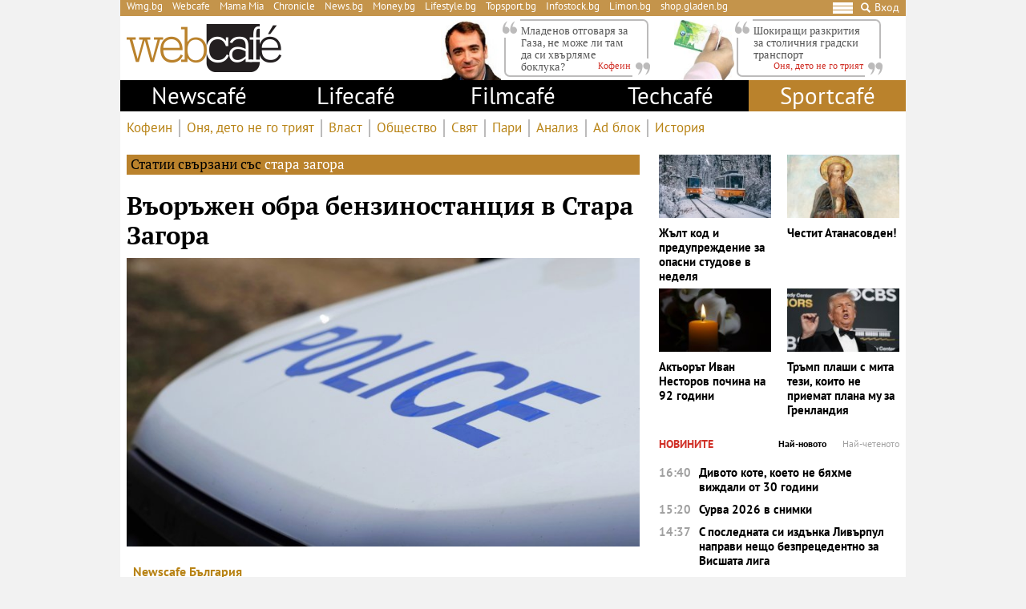

--- FILE ---
content_type: text/html; charset=UTF-8
request_url: https://webcafe.bg/about/stara-zagora?page=2
body_size: 28318
content:
<!DOCTYPE html>
<html dir="ltr" itemscope="" itemtype="http://schema.org/WebPage" lang="bg">

<head>
    <meta charset="utf-8" />
    <meta name="language" content="bulgarian" />
    <meta name="viewport" content="width=device-width, initial-scale=1" />
    <meta name="apple-mobile-web-app-capable" content="yes" />
    <meta name="apple-mobile-web-app-title" content="webcafe" />
    <meta name="robots" content="max-snippet:-1, max-image-preview:large, max-video-preview:-1" />
    <meta name="robots" content="index,follow" />
    <meta property="og:site_name" content="webcafe" />
    <meta property="og:type" content="website" />
    <meta property="fb:app_id" content="690102820355879" />
    <meta property="article:publisher" content="https://www.facebook.com/WEBCAFE.BG/" />
    <meta name="theme-color" content="#c4944b" />
    <meta property="og:title" content="стара загора" />
    <meta name="description" content="Актуални новини за стара загора. Следете последните новини от днес за стара загора." />
    <meta property="og:description" content="Актуални новини за стара загора. Следете последните новини от днес за стара загора." />
    <meta name="thumbnail" content="https://static.webcafe.bg/images/default/webcafe.jpg" />
    <meta property="og:image" content="https://static.webcafe.bg/images/default/webcafe.jpg" />
    <meta property="og:url" content="https://webcafe.bg/about/stara-zagora" />
    
    <title>стара загора - Webcafe.bg</title>

    <link rel="shortcut icon" type="image/x-icon" href="https://static.webcafe.bg/images/icons/webcafe/favicon.ico" />
    <link rel="apple-touch-icon-precomposed" sizes="152x152" href="https://static.webcafe.bg/images/icons/webcafe/152.png" />
    <link rel="apple-touch-icon-precomposed" sizes="144x144" href="https://static.webcafe.bg/images/icons/webcafe/144.png" />
    <link rel="apple-touch-icon-precomposed" sizes="76x76" href="https://static.webcafe.bg/images/icons/webcafe/76.png" />
    <link rel="apple-touch-icon-precomposed" sizes="72x72" href="https://static.webcafe.bg/images/icons/webcafe/72.png" />
    <link rel="apple-touch-icon-precomposed" sizes="120x120" href="https://static.webcafe.bg/images/icons/webcafe/180.png" />
    <link rel="apple-touch-icon-precomposed" sizes="57x57" href="https://static.webcafe.bg/images/icons/webcafe/57.png" />
    <link rel="apple-touch-startup-image" media="(device-width: 768px) and (device-height: 1024px) and (-webkit-device-pixel-ratio: 2) and (orientation: portrait)" href="https://static.webcafe.bg/images/splash/webcafe/1536x2008.png" />
    <link rel="apple-touch-startup-image" media="(device-width: 768px) and (device-height: 1024px) and (-webkit-device-pixel-ratio: 2) and (orientation: landscape)" href="https://static.webcafe.bg/images/splash/webcafe/1496x2048.png" />
    <link rel="apple-touch-startup-image" media="(device-width: 768px) and (device-height: 1024px) and (-webkit-device-pixel-ratio: 1) and (orientation: portrait)" href="https://static.webcafe.bg/images/splash/webcafe/768x1004.png" />
    <link rel="apple-touch-startup-image" media="(device-width: 768px) and (device-height: 1024px) and (-webkit-device-pixel-ratio: 1) and (orientation: landscape)" href="https://static.webcafe.bg/images/splash/webcafe/748x1024.png" />
    <link rel="apple-touch-startup-image" media="(device-width: 414px) and (device-height: 736px) and (-webkit-device-pixel-ratio: 3) and (orientation: portrait)" href="https://static.webcafe.bg/images/splash/webcafe/1242x2148.png" />
    <link rel="apple-touch-startup-image" media="(device-width: 414px) and (device-height: 736px) and (-webkit-device-pixel-ratio: 3) and (orientation: landscape)" href="https://static.webcafe.bg/images/splash/webcafe/1182x2208.png" />
    <link rel="apple-touch-startup-image" media="(device-width: 375px) and (device-height: 667px) and (-webkit-device-pixel-ratio: 2)" href="https://static.webcafe.bg/images/splash/webcafe/750x1294.png" />
    <link rel="apple-touch-startup-image" media="(device-width: 320px) and (device-height: 568px) and (-webkit-device-pixel-ratio: 2)" href="https://static.webcafe.bg/images/splash/webcafe/640x1096.png" />
    <link rel="apple-touch-startup-image" media="(device-width: 320px) and (device-height: 480px) and (-webkit-device-pixel-ratio: 2)" href="https://static.webcafe.bg/images/splash/webcafe/640x920.png" />
    <link rel="apple-touch-startup-image" media="(device-width: 320px) and (device-height: 480px) and (-webkit-device-pixel-ratio: 1)" href="https://static.webcafe.bg/images/splash/webcafe/320x460.png" />
    
    <link rel="stylesheet" type="text/css" href="https://webcafe.bg/css/app.css?id=7c421df98e0640091f690687e34fd9b4">

    <!--[if lt IE 10]>
    <script type="text/javascript" src="https://html5shim.googlecode.com/svn/trunk/html5.js"></script>
    <![endif]-->

    <!--[if lt IE 9]>
    <script>
        document.createElement('header');
        document.createElement('nav');
        document.createElement('main');
        document.createElement('section');
        document.createElement('article');
        document.createElement('aside');
        document.createElement('footer');
    </script>
    <![endif]-->

    
            
            <meta property="fb:pages" content="300742552068" />
            <style>.cookies-banner-wrapper {display: none !important; visibility:hidden;opacity:0}</style>
            
            <script>
  document.addEventListener("DOMContentLoaded", function () {
    document.querySelectorAll("ul li a").forEach(link => {
      const hostname = new URL(link.href).hostname;

      // 1. Hide only gladen.bg (not subdomains like shop.gladen.bg)
      if (hostname === "gladen.bg") {
        link.closest("li").style.display = "none";
      }

      // 2. Replace radioantena.bg with Limon.bg
      if (link.href === "https://radioantena.bg/") {
        link.href = "https://limon.bg/";
        link.textContent = "Limon.bg";
      }
    });
  });
</script>
    
    <!-- GLOBAL JS VARIABLES START -->
<script type="text/javascript">
    window.newscms = {
        initUrl: 'https://webcafe.bg/init',
        articleId: null,
        pageType: 'other',
        banners: {"wallpaper":{"code":"webcafe.bg\/webcafe.bg-wallpaper","sizes_1200":[[1,1]],"sizes_1024":null,"sizes_980":null,"sizes_728":null,"sizes_640":null,"sizes_336":null,"sizes_320":null,"sizes_300":null,"is_custom":0,"out_of_page":1},"megaboard":{"code":"webcafe.bg\/webcafe.bg-megaboard","sizes_1200":null,"sizes_1024":null,"sizes_980":[[1,1],[980,400],[980,300],[980,250],[980,200],[980,160],[970,250],[970,300],[970,90],[960,300],[960,250],[960,200],[728,90],[970,120]],"sizes_728":[[1,1],[728,90],[640,300],[640,250],[640,200]],"sizes_640":null,"sizes_336":null,"sizes_320":null,"sizes_300":null,"is_custom":0,"out_of_page":0},"1st":{"code":"webcafe.bg\/webcafe.bg-300x250-1st","sizes_1200":null,"sizes_1024":null,"sizes_980":[[1,1],[300,250],[300,600]],"sizes_728":null,"sizes_640":[[1,1],[300,250],[320,50],[320,100],[336,280]],"sizes_336":[[1,1],[300,250],[320,50],[320,100],[336,280]],"sizes_320":[[1,1],[300,250],[320,50],[320,100]],"sizes_300":[[1,1],[300,250]],"is_custom":0,"out_of_page":0},"incontent":{"code":"webcafe.bg\/webcafe.bg-incontent","sizes_1200":null,"sizes_1024":null,"sizes_980":[[1,1],[640,360],[640,200],["fluid"]],"sizes_728":null,"sizes_640":[[1,1],[300,250],[336,280],[640,360],[640,200],["fluid"]],"sizes_336":[[1,1],[300,250],[336,280],[300,600],["fluid"]],"sizes_320":null,"sizes_300":[[1,1],[300,250],[300,600],["fluid"]],"is_custom":0,"out_of_page":0},"2nd":{"code":"webcafe.bg\/webcafe.bg-300x250-2nd","sizes_1200":null,"sizes_1024":null,"sizes_980":[[1,1],[300,250],[300,600],["fluid"]],"sizes_728":null,"sizes_640":[[1,1],[300,250],[336,280],["fluid"]],"sizes_336":[[1,1],[300,250],[336,280],[300,600],["fluid"]],"sizes_320":null,"sizes_300":[[1,1],[300,250],[300,600],["fluid"]],"is_custom":0,"out_of_page":0},"3rd":{"code":"webcafe.bg\/webcafe.bg-300x250-3rd","sizes_1200":null,"sizes_1024":null,"sizes_980":[[1,1],[300,250],[300,600],["fluid"]],"sizes_728":null,"sizes_640":[[1,1],[300,250],[336,280],["fluid"]],"sizes_336":null,"sizes_320":null,"sizes_300":[[1,1],[300,250],[300,600],[336,280],["fluid"]],"is_custom":0,"out_of_page":0},"desktop-interstitial":{"code":"webcafe.bg\/webcafe.bg-desktop-interstitial","sizes_1200":null,"sizes_1024":null,"sizes_980":[[1,1]],"sizes_728":null,"sizes_640":null,"sizes_336":null,"sizes_320":null,"sizes_300":null,"is_custom":0,"out_of_page":1},"tablet-interstitial":{"code":"webcafe.bg\/webcafe.bg-tablet-interstitial","sizes_1200":null,"sizes_1024":null,"sizes_980":[],"sizes_728":null,"sizes_640":[[1,1]],"sizes_336":null,"sizes_320":null,"sizes_300":null,"is_custom":0,"out_of_page":1},"mobile-interstitial":{"code":"webcafe.bg\/webcafe.bg-mobile-interstitial","sizes_1200":null,"sizes_1024":null,"sizes_980":null,"sizes_728":null,"sizes_640":[],"sizes_336":null,"sizes_320":null,"sizes_300":[[1,1]],"is_custom":0,"out_of_page":1}},
        mobileBreakpoint: 640,
        tabletBreakpoint: 980,
        dfpId: '32064080',
        dfpTargeting: {"adult":"no"},
        bannerSlots: {}
    };
</script>
<!-- GLOBAL JS VARIABLES END -->
    <!-- GEMIUS START -->
<script type="text/javascript">
    <!--//--><![CDATA[//><!--
    var pp_gemius_identifier = 'nSA1lD7zVUqAVFYcI6mVwqe133lUfGMoQplhQyMqaWH.j7';
    // lines below shouldn't be edited
    function gemius_pending(i) { window[i] = window[i] || function() {var x = window[i+'_pdata'] = window[i+'_pdata'] || []; x[x.length]=arguments;};};
    gemius_pending('gemius_hit'); gemius_pending('gemius_event'); gemius_pending('pp_gemius_hit'); gemius_pending('pp_gemius_event');
    (function(d,t) {try {var gt=d.createElement(t),s=d.getElementsByTagName(t)[0],l='http'+((location.protocol=='https:')?'s':''); gt.setAttribute('async','async');
        gt.setAttribute('defer','defer'); gt.src=l+'://gabg.hit.gemius.pl/xgemius.js'; s.parentNode.insertBefore(gt,s);} catch (e) {}})(document,'script');
    //--><!]]>
</script>
<!-- GEMIUS END -->
    <!-- PPID START -->
<script type="text/javascript">
    
    !function(t,e){"object"==typeof exports&&"undefined"!=typeof module?module.exports=e():"function"==typeof define&&define.amd?define(e):(t=t||self).uuidv4=e()}(this,(function(){"use strict";var t="undefined"!=typeof crypto&&crypto.getRandomValues&&crypto.getRandomValues.bind(crypto)||"undefined"!=typeof msCrypto&&"function"==typeof msCrypto.getRandomValues&&msCrypto.getRandomValues.bind(msCrypto),e=new Uint8Array(16);function n(){if(!t)throw new Error("crypto.getRandomValues() not supported. See https://github.com/uuidjs/uuid#getrandomvalues-not-supported");return t(e)}for(var o=[],r=0;r<256;++r)o.push((r+256).toString(16).substr(1));return function(t,e,r){"string"==typeof t&&(e="binary"===t?new Uint8Array(16):null,t=null);var u=(t=t||{}).random||(t.rng||n)();if(u[6]=15&u[6]|64,u[8]=63&u[8]|128,e){for(var i=r||0,d=0;d<16;++d)e[i+d]=u[d];return e}return function(t,e){var n=e||0,r=o;return(r[t[n+0]]+r[t[n+1]]+r[t[n+2]]+r[t[n+3]]+r[t[n+4]]+r[t[n+5]]+r[t[n+6]]+r[t[n+7]]+r[t[n+8]]+r[t[n+9]]+r[t[n+10]]+r[t[n+11]]+r[t[n+12]]+r[t[n+13]]+r[t[n+14]]+r[t[n+15]]).toLowerCase()}(u)}}));

    
    if (localStorage.getItem("dfp_ppid") === null) {
        ppid = (new Date().getTime() / 1000 | 0) + '0000' + uuidv4();

        localStorage.setItem('dfp_ppid', ppid);
    }

    var ppid = localStorage.getItem('dfp_ppid') || null;

</script>
<!-- PPID END -->
    <!-- DFP START -->
<script type="text/javascript">
    var googletag = googletag || {};
    googletag.cmd = googletag.cmd || [];
</script>

<script type="text/javascript">
    googletag.cmd.push(function () {
        let dfpLog = localStorage.getItem('dfp_debug') ? console.info.bind(console) : function() {};

        function defineSlot(divId, tag, sizeMapping, outOfPage) {
            if (divId.indexOf('gpt-banner-megaboard-gallery-') === 0) {
                if (outOfPage) {
                    dfpLog('DFP: googletag.defineOutOfPageSlot' + '("' +
                        tag + '", "' + divId + '").setTargeting(\'position\', [\'g' + divId.substring(29) +
                        '\']).defineSizeMapping(' + JSON.stringify(sizeMapping) +
                        ').addService(googletag.pubads());');

                    return googletag.defineOutOfPageSlot(tag, divId)
                        .setTargeting('position', ['g' + divId.substring(29)])
                        .defineSizeMapping(sizeMapping)
                        .addService(googletag.pubads());
                }

                dfpLog('DFP: googletag.defineSlot' + '("' +
                    tag + '", [[1,1]], "' + divId + '").setTargeting(\'position\', [\'g' + divId.substring(29) +
                    '\']).defineSizeMapping(' + JSON.stringify(sizeMapping) +
                    ').addService(googletag.pubads());');

                return googletag.defineSlot(tag, [[1,1]], divId)
                    .setTargeting('position', ['g' + divId.substring(29)])
                    .defineSizeMapping(sizeMapping)
                    .addService(googletag.pubads());
            }

            if (outOfPage) {
                dfpLog('DFP: googletag.defineOutOfPageSlot' + '("' +
                    tag + '", "' + divId + '").defineSizeMapping(' + JSON.stringify(sizeMapping) +
                    ').addService(googletag.pubads());');

                return googletag.defineOutOfPageSlot(tag, divId)
                    .defineSizeMapping(sizeMapping)
                    .addService(googletag.pubads());
            }

            dfpLog('DFP: googletag.defineSlot' + '("' +
                tag + '", [[1,1]], "' + divId + '").defineSizeMapping(' + JSON.stringify(sizeMapping) +
                ').addService(googletag.pubads());');

            return googletag.defineSlot(tag, [[1,1]], divId)
                .defineSizeMapping(sizeMapping)
                .addService(googletag.pubads());
        }

        for (let key in window.newscms.banners) {
            let banner = window.newscms.banners[key];

            if (banner.is_custom) {
                return;
            }

            let tag = '/' + window.newscms.dfpId + '/' + banner.code;

            let breakpoint;

            if (key === '1st' || key === '2nd') {
                let desktopSizeMapping = [];
                let tabletSizeMapping = [];
                let mobileSizeMapping = [];

                tabletSizeMapping.push([[window.newscms.tabletBreakpoint, 0], []]);

                mobileSizeMapping.push([[window.newscms.mobileBreakpoint, 0], []]);

                for (let property in banner) {
                    // skip nulls
                    if (! banner[property]) {
                        continue;
                    }

                    // skip non-size properties
                    if (property.indexOf('sizes_') !== 0) {
                        continue;
                    }

                    breakpoint = parseInt(property.substr(6));

                    if (breakpoint >= window.newscms.tabletBreakpoint) {
                        desktopSizeMapping.push([[breakpoint, 0], banner[property]]);
                    } else if (breakpoint >= window.newscms.mobileBreakpoint) {
                        tabletSizeMapping.push([[breakpoint, 0], banner[property]]);
                    } else {
                        mobileSizeMapping.push([[breakpoint, 0], banner[property]]);
                    }
                }

                desktopSizeMapping.push([[0, 0], []]);
                tabletSizeMapping.push([[0, 0], []]);
                mobileSizeMapping.push([[0, 0], []]);

                window.newscms.bannerSlots[key + '-desktop'] = defineSlot('gpt-banner-' + key + '-desktop', tag, desktopSizeMapping, banner.out_of_page);
                window.newscms.bannerSlots[key + '-tablet']  = defineSlot('gpt-banner-' + key + '-tablet',  tag, tabletSizeMapping,  banner.out_of_page);
                window.newscms.bannerSlots[key + '-mobile']  = defineSlot('gpt-banner-' + key + '-mobile',  tag, mobileSizeMapping,  banner.out_of_page);

                continue;
            }

            let sizeMapping = [];

            for (let property in banner) {
                // skip nulls
                if (! banner[property]) {
                    continue;
                }

                // skip non-size properties
                if (property.indexOf('sizes_') !== 0) {
                    continue;
                }

                breakpoint = parseInt(property.substr(6));

                sizeMapping.push([[breakpoint, 0], banner[property]]);
            }

            sizeMapping.push([[0, 0], []]);

            window.newscms.bannerSlots[key] = defineSlot('gpt-banner-' + key, tag, sizeMapping, banner.out_of_page);
        }

        for (let key in window.newscms.dfpTargeting) {
            if (! window.newscms.dfpTargeting[key]) {
                continue;
            }

            dfpLog('DFP: googletag.pubads().setTargeting("' + key + '", ' +
                (Array.isArray(window.newscms.dfpTargeting[key]) ?
                    (window.newscms.dfpTargeting[key].length === 0 ? ('[]') : ('["' + window.newscms.dfpTargeting[key].join('", "') + '"]')) :
                    ('"' + window.newscms.dfpTargeting[key] + '"')) + ')');
            googletag.pubads().setTargeting(key, window.newscms.dfpTargeting[key]);
        }

        if (localStorage.getItem("dfp_ppid") !== null) {
            var ppid = localStorage.getItem("dfp_ppid");
            googletag.pubads().setPublisherProvidedId(ppid);
            dfpLog('DFP: googletag.pubads().setPublisherProvidedId("' + ppid + '")');
        }

        dfpLog('DFP: googletag.pubads().setCentering(true)');
        googletag.pubads().setCentering(true);

        dfpLog('DFP: googletag.pubads().collapseEmptyDivs(true)');
        googletag.pubads().collapseEmptyDivs(true);

        dfpLog('DFP: googletag.pubads().enableSingleRequest()');
        googletag.pubads().enableSingleRequest();

        dfpLog('DFP: googletag.enableServices()');
        googletag.enableServices();

        let secondGalleryBanner = document.getElementById('gpt-banner-megaboard-gallery-1');

        function isElementInViewport(element) {
            let rectangle = element.getBoundingClientRect();

            return (
                rectangle.top >= 0 &&
                rectangle.left >= 0 &&
                rectangle.bottom <= (window.innerHeight || document.documentElement.clientHeight) &&
                rectangle.right <= (window.innerWidth || document.documentElement.clientWidth)
            );
        }

        function refreshWallpaper() {
            if (isElementInViewport(secondGalleryBanner)) {
                dfpLog('DFP: googletag.pubads().refresh([wallpaper])');

                googletag.pubads().refresh([window.newscms.bannerSlots['wallpaper']]);

                window.removeEventListener('scroll', refreshWallpaper);
            }
        }

        if (secondGalleryBanner &&
            window.newscms.bannerSlots.hasOwnProperty('megaboard-gallery-1') &&
            window.newscms.bannerSlots.hasOwnProperty('wallpaper')) {
            window.addEventListener('scroll', refreshWallpaper);
        }

        let devices = {
            desktop: matchMedia('only screen and (min-width: 980px)'),
            bigTablet: matchMedia('only screen and (max-width: 979px) and (min-width: 728px)'),
            tablet: matchMedia('only screen and (max-width: 727px) and (min-width: 640px)'),
            phone: matchMedia('only screen and (max-width: 639px)')
        };

        function getCurrentDevice() {
            let result = null;

            Object.keys(devices).forEach(function(val) {
                if (! devices[val].matches) {
                    return;
                }

                result = val;
            });

            return result;
        }

        let currentDevice = getCurrentDevice();

        $(window).on('resize', function() {
            let newDevice = getCurrentDevice();

            if (newDevice === currentDevice) {
                return;
            }

            dfpLog('DFP: googletag.pubads().refresh()');
            googletag.pubads().refresh();

            currentDevice = newDevice;
        });
    });
</script>
<!-- DFP END -->
    
    <!-- Google Tag Manager -->
<script>(function(w,d,s,l,i){w[l]=w[l]||[];w[l].push({'gtm.start':
            new Date().getTime(),event:'gtm.js'});var f=d.getElementsByTagName(s)[0],
        j=d.createElement(s),dl=l!='dataLayer'?'&l='+l:'';j.async=true;j.src=
        'https://www.googletagmanager.com/gtm.js?id='+i+dl;f.parentNode.insertBefore(j,f);
    })(window,document,'script','dataLayer','GTM-P4BJRL4');</script>
<!-- End Google Tag Manager -->
    <!-- ONESIGNAL AND WEB APP START -->
    <link rel="manifest" href="https://webcafe.bg/manifests/webcafe.json">
    <script src="https://cdn.onesignal.com/sdks/OneSignalSDK.js" async></script>
    <script type="text/javascript">
        var OneSignal = OneSignal || [];

        (function() {
                            window.addEventListener('onesignal.sdk.initialized', function() {
                    OneSignal.LOGGING = true;
                });
            
            OneSignal.push(['init', {"appId":"7cddfe37-d6b5-4f29-88d4-d863f1271230","safari_web_id":"web.onesignal.auto.08b05e7f-114b-4b4f-a485-263bca659097"}]);

            OneSignal.push(function() {
                OneSignal.showSlidedownPrompt();
            });

            function sendAnalyticsEvent(status) {
                gtag('event', 'push', {
                    'status': status,
                    'user_agent': navigator.userAgent,
                    'non_interaction': true
                });
            }

            function updateStatus() {
                if (! OneSignal.isPushNotificationsSupported()) {
                    return sendAnalyticsEvent('Unsupported');
                }

                OneSignal.isPushNotificationsEnabled(function (flag) {
                    if (! flag) {
                        return sendAnalyticsEvent('No');
                    }

                    OneSignal.getIdsAvailable(function () {
                        sendAnalyticsEvent('Yes');
                    });
                });
            }

            OneSignal.push(function() {
                window.addEventListener(OneSignal.EVENTS.SUBSCRIPTION_CHANGED, updateStatus);

                updateStatus();
            });
        })();
    </script>

    <script type="text/javascript">
        if ("serviceWorker" in navigator) {
            navigator.serviceWorker.register("https://webcafe.bg/OneSignalSDKWorker.js?appId=7cddfe37-d6b5-4f29-88d4-d863f1271230")
                .then(function (registration) { // Registration was successful
                    // nothing
                }).catch( function ( err ) { // registration failed :(
                    // nothing
                }
            );
        }
    </script>
<!-- ONESIGNAL AND WEB APP END -->
    <script data-schema="Organization" type="application/ld+json">
    {
        "name": "Webcafe.bg",
        "url": "https://webcafe.bg",
        "logo": "https://static.webcafe.bg/uploads/logos/1.png",
        "sameAs": [
                                                                                                        "https://www.facebook.com/WEBCAFE.BG/"
                                                                             ,                     "https://www.instagram.com/webcafe.bg/"
                                                                             ,                     "https://www.youtube.com/channel/UCjwASRz4Uo-SXFAJs2zcxOA"
                                                                             ,                     "https://twitter.com/Webcafebg"
                                                        ],
        "@type":"Organization",
        "@context":"http://schema.org"
    }
</script>
    </head>

<body>
    <!-- Google Tag Manager (noscript) -->
<noscript><iframe src="https://www.googletagmanager.com/ns.html?id=GTM-P4BJRL4"
                  height="0" width="0" style="display:none;visibility:hidden"></iframe></noscript>
<!-- End Google Tag Manager (noscript) -->

            <script>
window.dataLayer = window.dataLayer || [];
function gtag(){dataLayer.push(arguments);}
gtag('consent', 'default', {
  'ad_storage': 'denied',
  'ad_user_data': 'denied',
  'ad_personalization': 'denied',
  'analytics_storage': 'denied'
});

function allConsentGranted() {
  gtag('consent', 'update', {
    'ad_user_data': 'granted',
    'ad_personalization': 'granted',
    'ad_storage': 'granted',
    'analytics_storage': 'granted'
  });
}
allConsentGranted();
</script>
    
            <div class="banner banner-wallpaper ">
                    <div id="gpt-banner-wallpaper"  style="height: 0; width: 0;" >
                                    <script type="text/javascript">
                        googletag.cmd.push(function () {
                            googletag.display("gpt-banner-wallpaper");
                        });
                    </script>
                            </div>
            </div>
            <div class="banner banner-desktop-interstitial ">
                    <div id="gpt-banner-desktop-interstitial"  style="height: 0; width: 0;" >
                                    <script type="text/javascript">
                        googletag.cmd.push(function () {
                            googletag.display("gpt-banner-desktop-interstitial");
                        });
                    </script>
                            </div>
            </div>
            <div class="banner banner-tablet-interstitial ">
                    <div id="gpt-banner-tablet-interstitial"  style="height: 0; width: 0;" >
                                    <script type="text/javascript">
                        googletag.cmd.push(function () {
                            googletag.display("gpt-banner-tablet-interstitial");
                        });
                    </script>
                            </div>
            </div>
            <div class="banner banner-mobile-interstitial ">
                    <div id="gpt-banner-mobile-interstitial"  style="height: 0; width: 0;" >
                                    <script type="text/javascript">
                        googletag.cmd.push(function () {
                            googletag.display("gpt-banner-mobile-interstitial");
                        });
                    </script>
                            </div>
            </div>
    
    <div class="cookies-banner-wrapper" id="cookies-agreement-bar">
    <div class="cookies-banner">
        <p>Този сайт използва „бисквитки“ (cookies). Разглеждайки съдържанието на сайта, Вие се съгласявате с използването на „бисквитки“. Повече информация <a href="https://webcafe.bg/corporate/politika-za-poveritelnost-i-zashtita-na-lichnite-danni-na-uebkafe-ead.html" target="_blank">тук</a>.</p>
        <a href="javascript:void(0);" class="cookies-banner-button" id="accept-cookies">Разбрах</a>
    </div>
</div>

    <div class="page sections">
        <div class="skeleton-top">
    <div class="global-top">
        <div class="row">
            <ul>
                <li><a href="https://wmg.bg/" target="_blank">Wmg.bg</a></li>
                <li><a href="https://www.webcafe.bg/" class="active">Webcafe</a></li>
                <li><a href="https://mamamia.bg/" target="_blank">Mama Mia</a></li>
                <li><a href="https://www.chr.bg/" target="_blank">Chronicle</a></li>
                <li><a href="https://news.bg/" target="_blank">News.bg</a></li>
                <li><a href="https://money.bg/" target="_blank">Money.bg</a></li>
                <li><a href="https://lifestyle.bg/" target="_blank">Lifestyle.bg</a></li>
                <li><a href="https://topsport.bg/" target="_blank">Topsport.bg</a></li>
                <li><a href="https://gladen.bg/" target="_blank">Gladen.bg</a></li>
                <li><a href="https://infostock.bg/" target="_blank">Infostock.bg</a></li>
                <li><a href="https://radioantena.bg/" target="_blank">Radioantena.bg</a></li>
                <li><a href="https://shop.gladen.bg/" target="_blank">shop.gladen.bg</a></li>
            </ul>
        </div>
        <div class="row">
            <div class="hamburger toggle-navigation">
                <div class="hamburger-1"></div>
                <div class="hamburger-2"></div>
                <div class="hamburger-3"></div>
            </div>
            <div class="close toggle-navigation">
                <div class="hide"></div>
            </div>
            <a href="javascript:void(0);" class="search" id="toggleSearch"><i class="icon icon-search"></i></a>
            <a href="https://webcafe.bg/login" class="login userDropdown">Вход</a>
        </div>
    </div>
</div>

<div class="skeleton-logo">
    <div class="global-logo">
        <a href="https://webcafe.bg" class="logo">
            <img decoding="async" src="https://static.webcafe.bg/uploads/logos/1.png" alt="WebCafe logo">
        </a>
    </div>
</div>

<div class="skeleton-leading-articles">
        <div id="top-section-articles-desktop">
            <div class="global-leading-articles-top">
                            <div class="article">
                    <div class="image">
                        <a href="https://webcafe.bg/caffeine/milo-gnevniche-sega-kato-mladenov-otgovarya-za-gaza-ne-mozhe-li-tam-da-si-hvarlyame-bokluka.html"><picture>
    <img decoding="async" src="https://static.webcafe.bg/uploads/images/21/0021/200021/100x100.jpg?_=1584347096" alt="Мило гневниче: Сега, като Младенов отговаря за Газа, не може ли там да си хвърляме боклука?">
</picture>
</a>
                    </div>
                    <div class="content">
                        <p class="quote">
                            <a href="https://webcafe.bg/caffeine/milo-gnevniche-sega-kato-mladenov-otgovarya-za-gaza-ne-mozhe-li-tam-da-si-hvarlyame-bokluka.html">Младенов отговаря за Газа, не може ли там да си хвърляме боклука?</a>
                        </p>
                        <p class="author">
                            <a href="https://webcafe.bg/caffeine"><span>Кофеин</span></a>
                        </p>
                    </div>
                </div>
                            <div class="article">
                    <div class="image">
                        <a href="https://webcafe.bg/onya-deto-ne-go-triyat/shokirashti-razkritiya-za-stolichniya-gradski-transport.html"><picture>
    <img decoding="async" src="https://static.webcafe.bg/uploads/images/40/0640/390640/100x100.jpg?_=1768471006" alt="Спирката ви няма да дойде по-бързо, ако стоите на вратите">
</picture>
</a>
                    </div>
                    <div class="content">
                        <p class="quote">
                            <a href="https://webcafe.bg/onya-deto-ne-go-triyat/shokirashti-razkritiya-za-stolichniya-gradski-transport.html">Шокиращи разкрития за столичния градски транспорт</a>
                        </p>
                        <p class="author">
                            <a href="https://webcafe.bg/onya-deto-ne-go-triyat"><span>Оня, дето не го трият</span></a>
                        </p>
                    </div>
                </div>
                        </div>
        </div>
    </div>

<div class="skeleton-main-navigation">
        <div class="global-main-menu">
            <ul class="main">
                <li class="desktop-hidden">
                    <a href="https://webcafe.bg/login" class="login userDropdown">Вход</a>
                </li>
                                                                                                                                                                                                                                                                                                                        
                <li class="desktop-hidden  active ">
                    <a href="https://webcafe.bg">Начало</a>

                                            <ul class="dropdown">
                                                                                            <li                                     >
                                    <a href="https://webcafe.bg/caffeine"
                                       >
                                        Кофеин
                                    </a>
                                </li>
                                                                                            <li                                     >
                                    <a href="https://webcafe.bg/onya-deto-ne-go-triyat"
                                       >
                                        Оня, дето не го трият
                                    </a>
                                </li>
                                                                                            <li                                     >
                                    <a href="https://webcafe.bg/vlast"
                                       >
                                        Власт
                                    </a>
                                </li>
                                                                                            <li                                     >
                                    <a href="https://webcafe.bg/obshtestvo"
                                       >
                                        Общество
                                    </a>
                                </li>
                                                                                            <li                                     >
                                    <a href="https://webcafe.bg/svyat"
                                       >
                                        Свят
                                    </a>
                                </li>
                                                                                            <li                                     >
                                    <a href="https://webcafe.bg/pari"
                                       >
                                        Пари
                                    </a>
                                </li>
                                                                                            <li                                     >
                                    <a href="https://webcafe.bg/analiz"
                                       >
                                        Анализ
                                    </a>
                                </li>
                                                                                            <li                                     >
                                    <a href="https://webcafe.bg/ad-blok"
                                       >
                                        Ad блок
                                    </a>
                                </li>
                                                                                            <li                                     >
                                    <a href="https://webcafe.bg/istoriya"
                                       >
                                        История
                                    </a>
                                </li>
                                                    </ul>
                                    </li>
                                    
                    <li                         >
                        <a href="https://webcafe.bg/newscafe"
                           >
                            Newscafé
                        </a>

                        
                        <ul class="dropdown">
                                                            
                                <li                                     >
                                    <a href="https://webcafe.bg/bulgaria"
                                       >
                                        България
                                    </a>
                                </li>
                                                            
                                <li                                     >
                                    <a href="https://webcafe.bg/politika"
                                       >
                                        Политика
                                    </a>
                                </li>
                                                            
                                <li                                     >
                                    <a href="https://webcafe.bg/international"
                                       >
                                        Международни
                                    </a>
                                </li>
                                                            
                                <li                                     >
                                    <a href="https://webcafe.bg/business"
                                       >
                                        Бизнес
                                    </a>
                                </li>
                                                            
                                <li                                     >
                                    <a href="https://webcafe.bg/incidents"
                                       >
                                        Инциденти
                                    </a>
                                </li>
                                                    </ul>
                    </li>
                                    
                    <li                         >
                        <a href="https://webcafe.bg/lifecafe"
                           >
                            Lifecafé
                        </a>

                        
                        <ul class="dropdown">
                                                            
                                <li                                     >
                                    <a href="https://webcafe.bg/story"
                                       >
                                        Story
                                    </a>
                                </li>
                                                            
                                <li                                     >
                                    <a href="https://webcafe.bg/tialoto"
                                       >
                                        Тялото
                                    </a>
                                </li>
                                                            
                                <li                                     >
                                    <a href="https://webcafe.bg/gradat"
                                       >
                                        Животът
                                    </a>
                                </li>
                                                            
                                <li                                     >
                                    <a href="https://webcafe.bg/musiccafe"
                                       >
                                        MusicCafe
                                    </a>
                                </li>
                                                            
                                <li                                     >
                                    <a href="https://webcafe.bg/vryava"
                                       >
                                        Врява
                                    </a>
                                </li>
                                                            
                                <li                                     >
                                    <a href="https://webcafe.bg/gallery"
                                       >
                                        Галерия
                                    </a>
                                </li>
                                                            
                                <li                                     >
                                    <a href="https://webcafe.bg/web-sol-i-alkohol"
                                       >
                                        Web, сол и алкохол
                                    </a>
                                </li>
                                                            
                                <li                                     >
                                    <a href="https://webcafe.bg/firstpage"
                                       >
                                        Първа страница
                                    </a>
                                </li>
                                                            
                                <li                                     >
                                    <a href="https://webcafe.bg/petcafe"
                                       >
                                        Pet Cafe
                                    </a>
                                </li>
                                                    </ul>
                    </li>
                                    
                    <li                         >
                        <a href="https://webcafe.bg/filmcafe"
                           >
                            Filmcafé
                        </a>

                        
                        <ul class="dropdown">
                                                            
                                <li                                     >
                                    <a href="https://webcafe.bg/kino"
                                       >
                                        Кино
                                    </a>
                                </li>
                                                            
                                <li                                     >
                                    <a href="https://webcafe.bg/seriali"
                                       >
                                        Сериали
                                    </a>
                                </li>
                                                            
                                <li                                     >
                                    <a href="https://webcafe.bg/podcast"
                                       >
                                        Тихо, филмът започва
                                    </a>
                                </li>
                                                    </ul>
                    </li>
                                    
                    <li                         >
                        <a href="https://webcafe.bg/techcafe"
                           >
                            Techcafé
                        </a>

                        
                        <ul class="dropdown">
                                                            
                                <li                                     >
                                    <a href="https://webcafe.bg/autocafe"
                                       >
                                        Autocafé
                                    </a>
                                </li>
                                                            
                                <li                                     >
                                    <a href="https://webcafe.bg/premiera"
                                       >
                                        Джаджи
                                    </a>
                                </li>
                                                            
                                <li                                     >
                                    <a href="https://webcafe.bg/review"
                                       >
                                        Игри
                                    </a>
                                </li>
                                                            
                                <li                                     >
                                    <a href="https://webcafe.bg/web"
                                       >
                                        Web
                                    </a>
                                </li>
                                                            
                                <li                                     >
                                    <a href="https://webcafe.bg/future"
                                       >
                                        Бъдещето
                                    </a>
                                </li>
                                                    </ul>
                    </li>
                                    
                    <li                          style="background-color: #BA822C;" >
                        <a href="https://webcafe.bg/sportcafe"
                           >
                            Sportcafé
                        </a>

                        
                        <ul class="dropdown">
                                                            
                                <li                                     >
                                    <a href="https://webcafe.bg/bg-football"
                                       >
                                        БГ футбол
                                    </a>
                                </li>
                                                            
                                <li                                     >
                                    <a href="https://webcafe.bg/football"
                                       >
                                        Футбол свят
                                    </a>
                                </li>
                                                            
                                <li                                     >
                                    <a href="https://webcafe.bg/retro"
                                       >
                                        Ретро
                                    </a>
                                </li>
                                                            
                                <li                                     >
                                    <a href="https://webcafe.bg/avantage"
                                       >
                                        Авантаж
                                    </a>
                                </li>
                                                            
                                <li                                     >
                                    <a href="https://webcafe.bg/tennis"
                                       >
                                        Тенис
                                    </a>
                                </li>
                                                            
                                <li                                     >
                                    <a href="https://webcafe.bg/sport"
                                       >
                                        Още Спорт
                                    </a>
                                </li>
                                                            
                                <li                                     >
                                    <a href="https://webcafe.bg/klasatzia"
                                       >
                                        Класация
                                    </a>
                                </li>
                                                            
                                <li                                     >
                                    <a href="https://webcafe.bg/sport-gallery"
                                       >
                                        Галерия
                                    </a>
                                </li>
                                                            
                                <li                                     >
                                    <a href="https://webcafe.bg/zhalt-karton"
                                       >
                                        Жълт картон
                                    </a>
                                </li>
                                                            
                                <li                                     >
                                    <a href="https://webcafe.bg/uefacafe"
                                       >
                                        Уефакафе
                                    </a>
                                </li>
                                                            
                                <li                                     >
                                    <a href="https://webcafe.bg/video"
                                       >
                                        Видео
                                    </a>
                                </li>
                                                    </ul>
                    </li>
                            </ul>
        </div>
    </div>

<div class="skeleton-secondary-navigation">
        <div class="global-secondary-menu">
            <ul>
                                    
                    <li                     >
                        <a href="https://webcafe.bg/caffeine"
                           >
                            Кофеин
                        </a>
                    </li>
                                    
                    <li                     >
                        <a href="https://webcafe.bg/onya-deto-ne-go-triyat"
                           >
                            Оня, дето не го трият
                        </a>
                    </li>
                                    
                    <li                     >
                        <a href="https://webcafe.bg/vlast"
                           >
                            Власт
                        </a>
                    </li>
                                    
                    <li                     >
                        <a href="https://webcafe.bg/obshtestvo"
                           >
                            Общество
                        </a>
                    </li>
                                    
                    <li                     >
                        <a href="https://webcafe.bg/svyat"
                           >
                            Свят
                        </a>
                    </li>
                                    
                    <li                     >
                        <a href="https://webcafe.bg/pari"
                           >
                            Пари
                        </a>
                    </li>
                                    
                    <li                     >
                        <a href="https://webcafe.bg/analiz"
                           >
                            Анализ
                        </a>
                    </li>
                                    
                    <li                     >
                        <a href="https://webcafe.bg/ad-blok"
                           >
                            Ad блок
                        </a>
                    </li>
                                    
                    <li                     >
                        <a href="https://webcafe.bg/istoriya"
                           >
                            История
                        </a>
                    </li>
                            </ul>
        </div>
    </div>

<div class="skeleton-search">
    <div class="global-search-box" id="searchBox">
        <form method="GET" action="https://webcafe.bg/search" accept-charset="UTF-8">
            <input placeholder="Търсене" name="q" type="text">
            <input type="submit" value="">
        </form>
    </div>

    </div>

<div class="banner banner-megaboard ">
                    <div id="gpt-banner-megaboard" >
                                    <script type="text/javascript">
                        googletag.cmd.push(function () {
                            googletag.display("gpt-banner-megaboard");
                        });
                    </script>
                            </div>
            </div>
<div class="banner banner-1st tablet-show">
                    <div id="gpt-banner-1st-tablet" >
                                    <script type="text/javascript">
                        googletag.cmd.push(function () {
                            googletag.display("gpt-banner-1st-tablet");
                        });
                    </script>
                            </div>
            </div>
<div class="banner banner-1st mobile-show">
                    <div id="gpt-banner-1st-mobile" >
                                    <script type="text/javascript">
                        googletag.cmd.push(function () {
                            googletag.display("gpt-banner-1st-mobile");
                        });
                    </script>
                            </div>
            </div>

    
<div class="skeleton-topic">
    </div>

            <div class="skeleton-notifications">
    
    
    
    </div>

    <div class="skeleton-left">
        <div class="global-view-article-source">
    <div class="title">
        <h1>Статии свързани със <span>стара загора</span></h1>
    </div>
    </div>

        <div class="global-leading-article-left">
    <h1><a href="https://webcafe.bg/incidents/vaorazhen-obra-benzinostantsiya-v-stara-zagora.html">Въоръжен обра бензиностанция в Стара Загора</a></h1>
    <a href="https://webcafe.bg/incidents/vaorazhen-obra-benzinostantsiya-v-stara-zagora.html" class="link"><picture>
    <source media="(max-width: 320px)" srcset="https://static.webcafe.bg/uploads/images/15/1615/261615/320x180.jpg?_=1691229391">
    <source media="(max-width: 768px)" srcset="https://static.webcafe.bg/uploads/images/15/1615/261615/768x432.jpg?_=1691229391">
    <source media="(max-width: 979px)" srcset="https://static.webcafe.bg/uploads/images/15/1615/261615/1024x576.jpg?_=1691229391">
    <img decoding="async" src="https://static.webcafe.bg/uploads/images/15/1615/261615/768x432.jpg?_=1691229391" alt="Въоръжен обра бензиностанция в Стара Загора">
</picture>
</a>
</div>

    
<div class="banner banner-incontent ">
                    <div id="gpt-banner-incontent" >
                                    <script type="text/javascript">
                        googletag.cmd.push(function () {
                            googletag.display("gpt-banner-incontent");
                        });
                    </script>
                            </div>
            </div>

<div id="top-section-articles-mobile"></div>


<div class="global-leading-articles-big  margin ">
                    
        <div class="article ">
    <div class="category">
        <a href="https://webcafe.bg/newscafe">Newscafe</a> <a href="https://webcafe.bg/bulgaria"><span>България</span></a>
    </div>
    <div class="content">
        <div class="image">
            <a href="https://webcafe.bg/bulgaria/mestyat-deloto-debora-v-plovdiv.html"><picture>
    <source media="(max-width: 320px)" srcset="https://static.webcafe.bg/uploads/images/74/9774/269774/320x180.jpg?_=1705324987">
    <source media="(max-width: 480px)" srcset="https://static.webcafe.bg/uploads/images/74/9774/269774/768x432.jpg?_=1705324987">
    <img decoding="async" src="https://static.webcafe.bg/uploads/images/74/9774/269774/240x135.jpg?_=1705324987" alt="След отвода на съдиите в Стара Загора">
</picture>
</a>
        </div>
        <div class="description">
            <h2><a href="https://webcafe.bg/bulgaria/mestyat-deloto-debora-v-plovdiv.html">Местят делото “Дебора” в Пловдив</a></h2>
            <p>След отвода на съдиите в Стара Загора</p>
        </div>
    </div>
</div>
            
        <div class="article ">
    <div class="category">
        <a href="https://webcafe.bg/newscafe">Newscafe</a> <a href="https://webcafe.bg/bulgaria"><span>България</span></a>
    </div>
    <div class="content">
        <div class="image">
            <a href="https://webcafe.bg/bulgaria/zadarzhaha-balgarin-izdirvan-s-evropeyska-zapoved-za-arest.html"><picture>
    <source media="(max-width: 320px)" srcset="https://static.webcafe.bg/uploads/images/47/2147/252147/320x180.jpg?_=1674022593">
    <source media="(max-width: 480px)" srcset="https://static.webcafe.bg/uploads/images/47/2147/252147/768x432.jpg?_=1674022593">
    <img decoding="async" src="https://static.webcafe.bg/uploads/images/47/2147/252147/240x135.jpg?_=1674022593" alt="Мъжът е бил арестуван в Стара Загора по искане на германските власти">
</picture>
</a>
        </div>
        <div class="description">
            <h2><a href="https://webcafe.bg/bulgaria/zadarzhaha-balgarin-izdirvan-s-evropeyska-zapoved-za-arest.html">Рекет, изнудване и грабеж - задържаха българин, издирван с европейска заповед за арест</a></h2>
            <p>Мъжът е бил арестуван в Стара Загора по искане на германските власти</p>
        </div>
    </div>
</div>
            
        <div class="article ">
    <div class="category">
        <a href="https://webcafe.bg/newscafe">Newscafe</a> <a href="https://webcafe.bg/bulgaria"><span>България</span></a>
    </div>
    <div class="content">
        <div class="image">
            <a href="https://webcafe.bg/bulgaria/vsichki-sadii-po-deloto-debora-si-napraviha-otvod.html"><picture>
    <source media="(max-width: 320px)" srcset="https://static.webcafe.bg/uploads/images/29/9529/269529/320x180.jpg?_=1704814158">
    <source media="(max-width: 480px)" srcset="https://static.webcafe.bg/uploads/images/29/9529/269529/768x432.jpg?_=1704814158">
    <img decoding="async" src="https://static.webcafe.bg/uploads/images/29/9529/269529/240x135.jpg?_=1704814158" alt="От средата на декември до момента общо 17 съдии от Стара Загора отказват да се занимават с казуса">
</picture>
</a>
        </div>
        <div class="description">
            <h2><a href="https://webcafe.bg/bulgaria/vsichki-sadii-po-deloto-debora-si-napraviha-otvod.html">Всички съдии по делото &quot;Дебора&quot; си направиха отвод</a></h2>
            <p>От средата на декември до момента общо 17 съдии от Стара Загора отказват да се занимават с казуса</p>
        </div>
    </div>
</div>
            
        <div class="article ">
    <div class="category">
        <a href="https://webcafe.bg/newscafe">Newscafe</a> <a href="https://webcafe.bg/bulgaria"><span>България</span></a>
    </div>
    <div class="content">
        <div class="image">
            <a href="https://webcafe.bg/bulgaria/autopsiyata-na-pavel-penev-mazhat-e-pochinal-ot-zadushavane-pri-aresta-si.html"><picture>
    <source media="(max-width: 320px)" srcset="https://static.webcafe.bg/uploads/images/00/7600/247600/320x180.jpg?_=1665665184">
    <source media="(max-width: 480px)" srcset="https://static.webcafe.bg/uploads/images/00/7600/247600/768x432.jpg?_=1665665184">
    <img decoding="async" src="https://static.webcafe.bg/uploads/images/00/7600/247600/240x135.jpg?_=1665665184" alt="58-годишният старозагорец почина на 30 декември след гонка с полицията">
</picture>
</a>
        </div>
        <div class="description">
            <h2><a href="https://webcafe.bg/bulgaria/autopsiyata-na-pavel-penev-mazhat-e-pochinal-ot-zadushavane-pri-aresta-si.html">Аутопсията на Павел Пенев - мъжът е починал от задушаване при ареста си</a></h2>
            <p>58-годишният старозагорец почина на 30 декември след гонка с полицията</p>
        </div>
    </div>
</div>
            
        <div class="article ">
    <div class="category">
        <a href="https://webcafe.bg/sportcafe">Sportcafe</a> <a href="https://webcafe.bg/sport"><span>Още спорт</span></a>
    </div>
    <div class="content">
        <div class="image">
            <a href="https://webcafe.bg/sport/shampion-po-borba-e-pochinal-sled-gonka-s-politsiyata-v-stara-zagora.html"><picture>
    <source media="(max-width: 320px)" srcset="https://static.webcafe.bg/uploads/images/16/1616/261616/320x180.jpg?_=1691229400">
    <source media="(max-width: 480px)" srcset="https://static.webcafe.bg/uploads/images/16/1616/261616/768x432.jpg?_=1691229400">
    <img decoding="async" src="https://static.webcafe.bg/uploads/images/16/1616/261616/240x135.jpg?_=1691229400" alt="Шампион по борба е починал след гонка с полицията в Стара Загора">
</picture>
</a>
        </div>
        <div class="description">
            <h2><a href="https://webcafe.bg/sport/shampion-po-borba-e-pochinal-sled-gonka-s-politsiyata-v-stara-zagora.html">Шампион по борба е починал след гонка с полицията в Стара Загора</a></h2>
            <p></p>
        </div>
    </div>
</div>
            
        <div class="article ">
    <div class="category">
        <a href="https://webcafe.bg/projects">Проекти</a> <a href="https://webcafe.bg/xmascafe"><span>XMAS Cafe</span></a>
    </div>
    <div class="content">
        <div class="image">
            <a href="https://webcafe.bg/xmascafe/kolednata-magiya-na-stara-zagora.html"><picture>
    <source media="(max-width: 320px)" srcset="https://static.webcafe.bg/uploads/images/14/8514/268514/320x180.jpg?_=1702741717">
    <source media="(max-width: 480px)" srcset="https://static.webcafe.bg/uploads/images/14/8514/268514/768x432.jpg?_=1702741717">
    <img decoding="async" src="https://static.webcafe.bg/uploads/images/14/8514/268514/240x135.jpg?_=1702741717" alt="Пищната украса в Града на липите през обектива на Honor 90">
</picture>
</a>
        </div>
        <div class="description">
            <h2><a href="https://webcafe.bg/xmascafe/kolednata-magiya-na-stara-zagora.html">Коледната магия на… Стара Загора</a></h2>
            <p>Пищната украса в Града на липите през обектива на Honor 90</p>
        </div>
    </div>
</div>
            
        <div class="article ">
    <div class="category">
        <a href="https://webcafe.bg/newscafe">Newscafe</a> <a href="https://webcafe.bg/bulgaria"><span>България</span></a>
    </div>
    <div class="content">
        <div class="image">
            <a href="https://webcafe.bg/bulgaria/prokuraturata-vnese-31-stranitsi-obvinitelen-akt-za-napadenieto-nad-debora.html"><picture>
    <source media="(max-width: 320px)" srcset="https://static.webcafe.bg/uploads/images/51/1751/261751/320x180.jpg?_=1691572448">
    <source media="(max-width: 480px)" srcset="https://static.webcafe.bg/uploads/images/51/1751/261751/768x432.jpg?_=1691572448">
    <img decoding="async" src="https://static.webcafe.bg/uploads/images/51/1751/261751/240x135.jpg?_=1691572448" alt="По случая са направени 6 експертизи">
</picture>
</a>
        </div>
        <div class="description">
            <h2><a href="https://webcafe.bg/bulgaria/prokuraturata-vnese-31-stranitsi-obvinitelen-akt-za-napadenieto-nad-debora.html">Прокуратурата внесе 31 страници обвинителен акт за нападението над Дебора</a></h2>
            <p>По случая са направени 6 експертизи</p>
        </div>
    </div>
</div>
            
        <div class="article ">
    <div class="category">
        <a href="https://webcafe.bg/webcafe">Webcafe</a> <a href="https://webcafe.bg/onya-deto-ne-go-triyat"><span>Оня, дето не го трият</span></a>
    </div>
    <div class="content">
        <div class="image">
            <a href="https://webcafe.bg/onya-deto-ne-go-triyat/da-ne-prevrashtame-zooparka-v-choveshki-zoopark.html"><picture>
    <source media="(max-width: 320px)" srcset="https://static.webcafe.bg/uploads/images/41/7741/267741/320x180.jpg?_=1701684072">
    <source media="(max-width: 480px)" srcset="https://static.webcafe.bg/uploads/images/41/7741/267741/768x432.jpg?_=1701684072">
    <img decoding="async" src="https://static.webcafe.bg/uploads/images/41/7741/267741/240x135.jpg?_=1701684072" alt="Или как НЕ трябва да се държим при посещение при животните">
</picture>
</a>
        </div>
        <div class="description">
            <h2><a href="https://webcafe.bg/onya-deto-ne-go-triyat/da-ne-prevrashtame-zooparka-v-choveshki-zoopark.html">Да не превръщаме зоопарка в човешки зоопарк</a></h2>
            <p>Или как НЕ трябва да се държим при посещение при животните</p>
        </div>
    </div>
</div>
            
        <div class="article red">
    <div class="category">
        <a href="https://webcafe.bg/newscafe">Newscafe</a> <a href="https://webcafe.bg/bulgaria"><span>България</span></a>
    </div>
    <div class="content">
        <div class="image">
            <a href="https://webcafe.bg/bulgaria/vazhnoto-ot-denya-kyoveshi-obvini-mvr-che-sabotira-razsledvane-pusnaha-pod-garantsiya-osaden-na-dozhivoten-zatvor-i-oshte.html"><picture>
    <source media="(max-width: 320px)" srcset="https://static.webcafe.bg/uploads/images/08/6508/266508/320x180.jpg?_=1699628710">
    <source media="(max-width: 480px)" srcset="https://static.webcafe.bg/uploads/images/08/6508/266508/768x432.jpg?_=1699628710">
    <img decoding="async" src="https://static.webcafe.bg/uploads/images/08/6508/266508/240x135.jpg?_=1699628710" alt="Водещите новини на 10 ноември 2023 г.">
</picture>
</a>
        </div>
        <div class="description">
            <h2><a href="https://webcafe.bg/bulgaria/vazhnoto-ot-denya-kyoveshi-obvini-mvr-che-sabotira-razsledvane-pusnaha-pod-garantsiya-osaden-na-dozhivoten-zatvor-i-oshte.html">Важното от деня: Кьовеши обвини МВР, че саботира разследване, пуснаха под гаранция осъден на доживотен затвор и още</a></h2>
            <p>Водещите новини на 10 ноември 2023 г.</p>
        </div>
    </div>
</div>
            
        <div class="article red">
    <div class="category">
        <a href="https://webcafe.bg/newscafe">Newscafe</a> <a href="https://webcafe.bg/bulgaria"><span>България</span></a>
    </div>
    <div class="content">
        <div class="image">
            <a href="https://webcafe.bg/bulgaria/vazhnoto-ot-denya-borisov-zagovori-za-kray-na-sglobkata-samo-globa-za-mazha-prebil-kucheto-mecho-i-oshte.html"><picture>
    <source media="(max-width: 320px)" srcset="https://static.webcafe.bg/uploads/images/91/6091/266091/320x180.jpg?_=1698939437">
    <source media="(max-width: 480px)" srcset="https://static.webcafe.bg/uploads/images/91/6091/266091/768x432.jpg?_=1698939437">
    <img decoding="async" src="https://static.webcafe.bg/uploads/images/91/6091/266091/240x135.jpg?_=1698939437" alt="Водещите новини на 2 ноември 2023 г.">
</picture>
</a>
        </div>
        <div class="description">
            <h2><a href="https://webcafe.bg/bulgaria/vazhnoto-ot-denya-borisov-zagovori-za-kray-na-sglobkata-samo-globa-za-mazha-prebil-kucheto-mecho-i-oshte.html">Важното от деня: Борисов заговори за край на &quot;Сглобката&quot;, само глоба за мъжа, пребил кучето Мечо и още</a></h2>
            <p>Водещите новини на 2 ноември 2023 г.</p>
        </div>
    </div>
</div>
            
        <div class="article ">
    <div class="category">
        <a href="https://webcafe.bg/newscafe">Newscafe</a> <a href="https://webcafe.bg/politika"><span>Политика</span></a>
    </div>
    <div class="content">
        <div class="image">
            <a href="https://webcafe.bg/politika/osem-oblastni-grada-si-izbraha-kmet-oshte-na-parviya-tur.html"><picture>
    <source media="(max-width: 320px)" srcset="https://static.webcafe.bg/uploads/images/18/5818/265818/320x180.jpg?_=1698648169">
    <source media="(max-width: 480px)" srcset="https://static.webcafe.bg/uploads/images/18/5818/265818/768x432.jpg?_=1698648169">
    <img decoding="async" src="https://static.webcafe.bg/uploads/images/18/5818/265818/240x135.jpg?_=1698648169" alt="Ето къде няма да се гласува на балотаж">
</picture>
</a>
        </div>
        <div class="description">
            <h2><a href="https://webcafe.bg/politika/osem-oblastni-grada-si-izbraha-kmet-oshte-na-parviya-tur.html">Осем областни града си избраха кмет още на първия тур</a></h2>
            <p>Ето къде няма да се гласува на балотаж</p>
        </div>
    </div>
</div>
            
        <div class="article ">
    <div class="category">
        <a href="https://webcafe.bg/newscafe">Newscafe</a> <a href="https://webcafe.bg/bulgaria"><span>България</span></a>
    </div>
    <div class="content">
        <div class="image">
            <a href="https://webcafe.bg/bulgaria/politseyska-aktsiya.html"><picture>
    <source media="(max-width: 320px)" srcset="https://static.webcafe.bg/uploads/images/15/1615/261615/320x180.jpg?_=1691229393">
    <source media="(max-width: 480px)" srcset="https://static.webcafe.bg/uploads/images/15/1615/261615/768x432.jpg?_=1691229393">
    <img decoding="async" src="https://static.webcafe.bg/uploads/images/15/1615/261615/240x135.jpg?_=1691229393" alt="Тя е насочена също срещу битовата престъпност и наркоразпространението">
</picture>
</a>
        </div>
        <div class="description">
            <h2><a href="https://webcafe.bg/bulgaria/politseyska-aktsiya.html">Мащабна полицейска акция срещу купения вот в старозагорско</a></h2>
            <p>Тя е насочена също срещу битовата престъпност и наркоразпространението</p>
        </div>
    </div>
</div>
            
        <div class="article ">
    <div class="category">
        <a href="https://webcafe.bg/webcafe">Webcafe</a> <a href="https://webcafe.bg/onya-deto-ne-go-triyat"><span>Оня, дето не го трият</span></a>
    </div>
    <div class="content">
        <div class="image">
            <a href="https://webcafe.bg/onya-deto-ne-go-triyat/stara-zagora-future.html"><picture>
    <source media="(max-width: 320px)" srcset="https://static.webcafe.bg/uploads/images/81/4381/264381/320x180.jpg?_=1696420801">
    <source media="(max-width: 480px)" srcset="https://static.webcafe.bg/uploads/images/81/4381/264381/768x432.jpg?_=1696420801">
    <img decoding="async" src="https://static.webcafe.bg/uploads/images/81/4381/264381/240x135.jpg?_=1696420801" alt="Градът може много, стига да поиска">
</picture>
</a>
        </div>
        <div class="description">
            <h2><a href="https://webcafe.bg/onya-deto-ne-go-triyat/stara-zagora-future.html">Стара Загора и бъдещето, което тя може да има</a></h2>
            <p>Градът може много, стига да поиска</p>
        </div>
    </div>
</div>
            
        <div class="article ">
    <div class="category">
        <a href="https://webcafe.bg/newscafe">Newscafe</a> <a href="https://webcafe.bg/bulgaria"><span>България</span></a>
    </div>
    <div class="content">
        <div class="image">
            <a href="https://webcafe.bg/bulgaria/blokadata-na-trakia-prodyljava.html"><picture>
    <source media="(max-width: 320px)" srcset="https://static.webcafe.bg/uploads/images/89/4189/264189/320x180.jpg?_=1696055688">
    <source media="(max-width: 480px)" srcset="https://static.webcafe.bg/uploads/images/89/4189/264189/768x432.jpg?_=1696055688">
    <img decoding="async" src="https://static.webcafe.bg/uploads/images/89/4189/264189/240x135.jpg?_=1696055688" alt="Блокадата на магистрала &quot;Тракия&quot; и Подбалканския път продължава">
</picture>
</a>
        </div>
        <div class="description">
            <h2><a href="https://webcafe.bg/bulgaria/blokadata-na-trakia-prodyljava.html">Блокадата на магистрала &quot;Тракия&quot; и Подбалканския път продължава</a></h2>
            <p>Предстоят срещу между властта и протестиращите миньори и енергитици</p>
        </div>
    </div>
</div>
    
    <nav>
        <ul class="pagination pagination-simple">
            
                            <li class="page-item">
                    <a class="page-link" href="https://webcafe.bg/about/stara-zagora?page=1" rel="prev">&laquo; Предишна</a>
                </li>
            
            
                            <li class="page-item">
                    <a class="page-link" href="https://webcafe.bg/about/stara-zagora?page=3" rel="next">Следваща &raquo;</a>
                </li>
                    </ul>
    </nav>

</div>


    </div>
    <div class="skeleton-right">
        <div class="global-editorial-selection">
                    <div class="article">
                <div class="image">
                    <a href="https://webcafe.bg/bulgaria/zhalt-kod-i-preduprezhdenie-za-opasni-studove-v-nedelya.html"><picture>
            <source media="(max-width: 350px)" srcset="https://static.webcafe.bg/uploads/images/21/5021/285021/320x180.jpg?_=1734940586">
        <source media="(max-width: 480px)" srcset="https://static.webcafe.bg/uploads/images/21/5021/285021/240x135.jpg?_=1734940586">
        <source media="(max-width: 640px)" srcset="https://static.webcafe.bg/uploads/images/21/5021/285021/320x180.jpg?_=1734940586">
        <source media="(max-width: 979px)" srcset="https://static.webcafe.bg/uploads/images/21/5021/285021/768x432.jpg?_=1734940586">
        <img decoding="async" src="https://static.webcafe.bg/uploads/images/21/5021/285021/160x90.jpg?_=1734940586" alt="Максималните стойности, които термометрите ще показват, ще са между -7 и 3 градуса">
</picture>
</a>
                </div>
                <a href="https://webcafe.bg/bulgaria/zhalt-kod-i-preduprezhdenie-za-opasni-studove-v-nedelya.html">Жълт код и предупреждение за опасни студове в неделя</a>
            </div>
                    <div class="article">
                <div class="image">
                    <a href="https://webcafe.bg/bulgaria/chestit-atanasovden.html"><picture>
            <source media="(max-width: 350px)" srcset="https://static.webcafe.bg/uploads/images/43/0743/390743/320x180.jpg?_=1768721050">
        <source media="(max-width: 480px)" srcset="https://static.webcafe.bg/uploads/images/43/0743/390743/240x135.jpg?_=1768721050">
        <source media="(max-width: 640px)" srcset="https://static.webcafe.bg/uploads/images/43/0743/390743/320x180.jpg?_=1768721050">
        <source media="(max-width: 979px)" srcset="https://static.webcafe.bg/uploads/images/43/0743/390743/768x432.jpg?_=1768721050">
        <img decoding="async" src="https://static.webcafe.bg/uploads/images/43/0743/390743/160x90.jpg?_=1768721050" alt="Един побългарен турцизъм гласи: Атанас дойде, и лятото дойде!">
</picture>
</a>
                </div>
                <a href="https://webcafe.bg/bulgaria/chestit-atanasovden.html">Честит Атанасовден!</a>
            </div>
                    <div class="article">
                <div class="image">
                    <a href="https://webcafe.bg/artcafe/aktyorat-ivan-nestorov-pochina-na-92-godini.html"><picture>
            <source media="(max-width: 350px)" srcset="https://static.webcafe.bg/uploads/images/53/0853/200853/320x180.jpg?_=1585294454">
        <source media="(max-width: 480px)" srcset="https://static.webcafe.bg/uploads/images/53/0853/200853/240x135.jpg?_=1585294454">
        <source media="(max-width: 640px)" srcset="https://static.webcafe.bg/uploads/images/53/0853/200853/320x180.jpg?_=1585294454">
        <source media="(max-width: 979px)" srcset="https://static.webcafe.bg/uploads/images/53/0853/200853/768x432.jpg?_=1585294454">
        <img decoding="async" src="https://static.webcafe.bg/uploads/images/53/0853/200853/160x90.jpg?_=1585294454" alt="Има над 50 роли в театъра, киното и телевизионното кино">
</picture>
</a>
                </div>
                <a href="https://webcafe.bg/artcafe/aktyorat-ivan-nestorov-pochina-na-92-godini.html">Актьорът Иван Несторов почина на 92 години</a>
            </div>
                    <div class="article">
                <div class="image">
                    <a href="https://webcafe.bg/international/tramp-plashi-s-mita-tezi-koito-ne-priemat-plana-mu-za-grenlandiya.html"><picture>
            <source media="(max-width: 350px)" srcset="https://static.webcafe.bg/uploads/images/93/9193/389193/320x180.jpg?_=1765174620">
        <source media="(max-width: 480px)" srcset="https://static.webcafe.bg/uploads/images/93/9193/389193/240x135.jpg?_=1765174620">
        <source media="(max-width: 640px)" srcset="https://static.webcafe.bg/uploads/images/93/9193/389193/320x180.jpg?_=1765174620">
        <source media="(max-width: 979px)" srcset="https://static.webcafe.bg/uploads/images/93/9193/389193/768x432.jpg?_=1765174620">
        <img decoding="async" src="https://static.webcafe.bg/uploads/images/93/9193/389193/160x90.jpg?_=1765174620" alt="Едва 25 на сто от американците подкрепят опитите за контрол на острова">
</picture>
</a>
                </div>
                <a href="https://webcafe.bg/international/tramp-plashi-s-mita-tezi-koito-ne-priemat-plana-mu-za-grenlandiya.html">Тръмп плаши с мита тези, които не приемат плана му за Гренландия</a>
            </div>
            </div>


<div class="banner banner-1st ">
                    <div id="gpt-banner-1st-desktop" >
                                    <script type="text/javascript">
                        googletag.cmd.push(function () {
                            googletag.display("gpt-banner-1st-desktop");
                        });
                    </script>
                            </div>
            </div>

<div class="global-news">
        <div class="heading">
            <h3>Новините</h3>
            <ul id="tabs-1">
                <li><a href="javascript:void(0);" data-tab="tab-2">Най-четеното</a></li>
                <li><a href="javascript:void(0);" data-tab="tab-1" class="current">Най-новото</a></li>
            </ul>
        </div>
        <div class="content type-1">
            <div class="container" id="tab-1">
                                    <div class="col">
                        <span>16:40</span>
                        <a href="https://webcafe.bg/gradat/divoto-kote-koeto-ne-byahme-vizhdali-ot-30-godini.html">Дивото коте, което не бяхме виждали от 30 години</a>
                    </div>
                                    <div class="col">
                        <span>15:20</span>
                        <a href="https://webcafe.bg/bulgaria/surva-2026-v-snimki.html">Сурва 2026 в снимки</a>
                    </div>
                                    <div class="col">
                        <span>14:37</span>
                        <a href="https://webcafe.bg/football/s-poslednata-si-izdanka-livarpul-napravi-neshto-bezpretsedentno-za-visshata-liga.html">С последната си издънка Ливърпул направи нещо безпрецедентно за Висшата лига</a>
                    </div>
                                    <div class="col">
                        <span>14:00</span>
                        <a href="https://webcafe.bg/seriali/nov-balgarski-serial-shte-raznishtva-tsenata-na-shtastieto-i-istinata.html">Нов български сериал ще разнищва цената на щастието и истината</a>
                    </div>
                                    <div class="col">
                        <span>13:45</span>
                        <a href="https://webcafe.bg/politika/nikolay-denkov-daniel-lorer-veche-e-izklyuchen-ot-pp-db.html">Николай Денков: Даниел Лорер вече е изключен от ПП-ДБ</a>
                    </div>
                                    <div class="col">
                        <span>13:00</span>
                        <a href="https://webcafe.bg/football/gotvi-se-porednoto-trenyorsko-uvolnenie-vav-visshata-liga.html">Готви се поредното треньорско уволнение във Висшата лига</a>
                    </div>
                                    <div class="col">
                        <span>12:50</span>
                        <a href="https://webcafe.bg/bulgaria/zaradi-gripa-sindikatite-iskat-udalzhavane-na-mezhdusrochnata-vakantsiya.html">Заради грипа синдикатите искат удължаване на междусрочната ваканция</a>
                    </div>
                                    <div class="col">
                        <span>12:40</span>
                        <a href="https://webcafe.bg/web-sol-i-alkohol/4-hrani-koito-v-nikakav-sluchay-da-ne-slagate-v-mikrovalnovata.html">4 храни, които в никакъв случай да не слагате в микровълновата</a>
                    </div>
                                    <div class="col">
                        <span>12:35</span>
                        <a href="https://webcafe.bg/football/napadatel-na-milan-stana-zhertva-na-obir-za-polovin-milion-evro.html">Нападател на Милан стана жертва на обир за половин милион евро</a>
                    </div>
                                    <div class="col">
                        <span>11:42</span>
                        <a href="https://webcafe.bg/football/trenyorat-na-real-skochi-v-zashtita-na-florentino-peres.html">Треньорът на Реал скочи в защита на Флорентино Перес</a>
                    </div>
                            </div>
            <div class="container" id="tab-2">
                                    <div class="col">
                        <span>09:59</span>
                        <a href="https://webcafe.bg/football/10-neveroyatni-statistiki-ot-retsitala-na-yunayted-sreshtu-siti.html">10 невероятни статистики от рецитала на Юнайтед срещу Сити</a>
                    </div>
                                    <div class="col">
                        <span>13:00</span>
                        <a href="https://webcafe.bg/football/gotvi-se-porednoto-trenyorsko-uvolnenie-vav-visshata-liga.html">Готви се поредното треньорско уволнение във Висшата лига</a>
                    </div>
                                    <div class="col">
                        <span>09:00</span>
                        <a href="https://webcafe.bg/football/menidzhar-sreshtu-starshi-trenyor-zashto-tova-ne-e-malovazhno.html">Мениджър срещу старши треньор: Защо това не е маловажно</a>
                    </div>
                                    <div class="col">
                        <span>12:40</span>
                        <a href="https://webcafe.bg/web-sol-i-alkohol/4-hrani-koito-v-nikakav-sluchay-da-ne-slagate-v-mikrovalnovata.html">4 храни, които в никакъв случай да не слагате в микровълновата</a>
                    </div>
                                    <div class="col">
                        <span>08:00</span>
                        <a href="https://webcafe.bg/story/balgarskata-kech-revolyutsiya.html">Българската кеч революция</a>
                    </div>
                                    <div class="col">
                        <span>20:16</span>
                        <a href="https://webcafe.bg/football/karik-byahme-fantastichni-a-fenovete-neveroyatni.html">Карик: Бяхме фантастични, а феновете - невероятни</a>
                    </div>
                                    <div class="col">
                        <span>10:20</span>
                        <a href="https://webcafe.bg/musiccafe/proshtalno-ot-megadeth-i-oshte-nay-ochakvanite-rok-i-metal-albumi-na-2026.html">Прощално от Megadeth и още: Най-очакваните рок и метъл албуми на 2026</a>
                    </div>
                                    <div class="col">
                        <span>21:25</span>
                        <a href="https://webcafe.bg/football/arsenal-propusna-da-drapne-s-9-t-na-siti.html">Арсенал пропусна да дръпне с 9 т. на Сити</a>
                    </div>
                                    <div class="col">
                        <span>09:35</span>
                        <a href="https://webcafe.bg/artcafe/aktyorat-ivan-nestorov-pochina-na-92-godini.html">Актьорът Иван Несторов почина на 92 години</a>
                    </div>
                                    <div class="col">
                        <span>18:55</span>
                        <a href="https://webcafe.bg/football/livarpul-se-izdani-sreshtu-predposledniya-na-anfiyld.html">Ливърпул се издъни срещу предпоследния на &quot;Анфийлд&quot;</a>
                    </div>
                            </div>
        </div>
    </div>


<div class="global-partners">
    <div class="logo">
        <a href="https://chr.bg/" target="_blank"><img decoding="async" src="https://webcafe.bg/images/logo-chronicle.png" alt="Chronicle.bg logo"></a>
    </div>
            <div class="articles">
                            <div class="article">
                    <div class="image">
                        <a href="https://chr.bg/dosieta/asizi-gradat-na-sveti-frantsisk-i-sveta-klara.html?utm_source=webcafe.bg&amp;utm_medium=article&amp;utm_campaign=sidebar" target="_blank"><picture>
            <source media="(max-width: 350px)" srcset="https://static.webcafe.bg/uploads/images/20/0720/390720/320x180.jpg?_=1768574195">
        <source media="(max-width: 480px)" srcset="https://static.webcafe.bg/uploads/images/20/0720/390720/240x135.jpg?_=1768574195">
        <source media="(max-width: 640px)" srcset="https://static.webcafe.bg/uploads/images/20/0720/390720/320x180.jpg?_=1768574195">
        <source media="(max-width: 979px)" srcset="https://static.webcafe.bg/uploads/images/20/0720/390720/768x432.jpg?_=1768574195">
        <img decoding="async" src="https://static.webcafe.bg/uploads/images/20/0720/390720/160x90.jpg?_=1768574195" alt="Асизи – градът на Свети Франциск и Света Клара">
</picture>
</a>
                    </div>
                    <a href="https://chr.bg/dosieta/asizi-gradat-na-sveti-frantsisk-i-sveta-klara.html?utm_source=webcafe.bg&amp;utm_medium=article&amp;utm_campaign=sidebar" target="_blank">Асизи – градът на Свети Франциск и Света Клара</a>
                </div>
                            <div class="article">
                    <div class="image">
                        <a href="https://chr.bg/priroda/las-vegas-gradat-koyto-se-rodi-ot-nishtoto-i-zavladya-sveta-na-razvlecheniyata.html?utm_source=webcafe.bg&amp;utm_medium=article&amp;utm_campaign=sidebar" target="_blank"><picture>
            <source media="(max-width: 350px)" srcset="https://static.webcafe.bg/uploads/images/14/0714/390714/320x180.jpg?_=1768571043">
        <source media="(max-width: 480px)" srcset="https://static.webcafe.bg/uploads/images/14/0714/390714/240x135.jpg?_=1768571043">
        <source media="(max-width: 640px)" srcset="https://static.webcafe.bg/uploads/images/14/0714/390714/320x180.jpg?_=1768571043">
        <source media="(max-width: 979px)" srcset="https://static.webcafe.bg/uploads/images/14/0714/390714/768x432.jpg?_=1768571043">
        <img decoding="async" src="https://static.webcafe.bg/uploads/images/14/0714/390714/160x90.jpg?_=1768571043" alt="Как и защо &quot;Града на греха&quot; стана един от най-известните по цял свят?">
</picture>
</a>
                    </div>
                    <a href="https://chr.bg/priroda/las-vegas-gradat-koyto-se-rodi-ot-nishtoto-i-zavladya-sveta-na-razvlecheniyata.html?utm_source=webcafe.bg&amp;utm_medium=article&amp;utm_campaign=sidebar" target="_blank">Лас Вегас: градът, който се роди от нищото и завладя света на развлеченията</a>
                </div>
                            <div class="article">
                    <div class="image">
                        <a href="https://chr.bg/dosieta/operatsiya-spravedliva-kauza-kak-sasht-svaliha-ot-vlast-manuel-noriega.html?utm_source=webcafe.bg&amp;utm_medium=article&amp;utm_campaign=sidebar" target="_blank"><picture>
            <source media="(max-width: 350px)" srcset="https://static.webcafe.bg/uploads/images/77/5077/285077/320x180.jpg?_=1735133087">
        <source media="(max-width: 480px)" srcset="https://static.webcafe.bg/uploads/images/77/5077/285077/240x135.jpg?_=1735133087">
        <source media="(max-width: 640px)" srcset="https://static.webcafe.bg/uploads/images/77/5077/285077/320x180.jpg?_=1735133087">
        <source media="(max-width: 979px)" srcset="https://static.webcafe.bg/uploads/images/77/5077/285077/768x432.jpg?_=1735133087">
        <img decoding="async" src="https://static.webcafe.bg/uploads/images/77/5077/285077/160x90.jpg?_=1735133087" alt="Операция &quot;Справедлива кауза&quot;: Как САЩ свалиха от власт Мануел Нориега">
</picture>
</a>
                    </div>
                    <a href="https://chr.bg/dosieta/operatsiya-spravedliva-kauza-kak-sasht-svaliha-ot-vlast-manuel-noriega.html?utm_source=webcafe.bg&amp;utm_medium=article&amp;utm_campaign=sidebar" target="_blank">Операция &quot;Справедлива кауза&quot;: Как САЩ свалиха от власт Мануел Нориега</a>
                </div>
                            <div class="article">
                    <div class="image">
                        <a href="https://chr.bg/dosieta/misterioznoto-izchezvane-na-koloniyata-na-ostrov-roanouk.html?utm_source=webcafe.bg&amp;utm_medium=article&amp;utm_campaign=sidebar" target="_blank"><picture>
            <source media="(max-width: 350px)" srcset="https://static.webcafe.bg/uploads/images/26/0526/390526/320x180.jpg?_=1768297939">
        <source media="(max-width: 480px)" srcset="https://static.webcafe.bg/uploads/images/26/0526/390526/240x135.jpg?_=1768297939">
        <source media="(max-width: 640px)" srcset="https://static.webcafe.bg/uploads/images/26/0526/390526/320x180.jpg?_=1768297939">
        <source media="(max-width: 979px)" srcset="https://static.webcafe.bg/uploads/images/26/0526/390526/768x432.jpg?_=1768297939">
        <img decoding="async" src="https://static.webcafe.bg/uploads/images/26/0526/390526/160x90.jpg?_=1768297939" alt="Как повече от сто човека изчезват без да оставят нито една следа">
</picture>
</a>
                    </div>
                    <a href="https://chr.bg/dosieta/misterioznoto-izchezvane-na-koloniyata-na-ostrov-roanouk.html?utm_source=webcafe.bg&amp;utm_medium=article&amp;utm_campaign=sidebar" target="_blank">Мистериозното изчезване на колонията на остров Роаноук</a>
                </div>
                    </div>
    </div>
<div class="global-partners">
    <div class="logo">
        <a href="https://mamamia.bg/" target="_blank"><img decoding="async" src="https://webcafe.bg/images/logo-mamamia.png" alt="MamaMia.bg logo"></a>
    </div>
            <div class="articles">
                            <div class="article">
                    <div class="image">
                        <a href="https://mamamia.bg/pred-ogledaloto/kolko-struva-edna-krasiva-zhena.html?utm_source=webcafe.bg&amp;utm_medium=article&amp;utm_campaign=sidebar" target="_blank"><picture>
            <source media="(max-width: 350px)" srcset="https://static.webcafe.bg/uploads/images/16/0716/390716/320x180.jpg?_=1768571466">
        <source media="(max-width: 480px)" srcset="https://static.webcafe.bg/uploads/images/16/0716/390716/240x135.jpg?_=1768571466">
        <source media="(max-width: 640px)" srcset="https://static.webcafe.bg/uploads/images/16/0716/390716/320x180.jpg?_=1768571466">
        <source media="(max-width: 979px)" srcset="https://static.webcafe.bg/uploads/images/16/0716/390716/768x432.jpg?_=1768571466">
        <img decoding="async" src="https://static.webcafe.bg/uploads/images/16/0716/390716/160x90.jpg?_=1768571466" alt="Колко &quot;струва&quot; една красива жена?">
</picture>
</a>
                    </div>
                    <a href="https://mamamia.bg/pred-ogledaloto/kolko-struva-edna-krasiva-zhena.html?utm_source=webcafe.bg&amp;utm_medium=article&amp;utm_campaign=sidebar" target="_blank">Колко &quot;струва&quot; една красива жена?</a>
                </div>
                            <div class="article">
                    <div class="image">
                        <a href="https://mamamia.bg/izvan-gnezdoto/kogato-printsat-na-byal-kon-e-softueren-apdeyt.html?utm_source=webcafe.bg&amp;utm_medium=article&amp;utm_campaign=sidebar" target="_blank"><picture>
            <source media="(max-width: 350px)" srcset="https://static.webcafe.bg/uploads/images/80/0680/390680/320x180.jpg?_=1768545178">
        <source media="(max-width: 480px)" srcset="https://static.webcafe.bg/uploads/images/80/0680/390680/240x135.jpg?_=1768545178">
        <source media="(max-width: 640px)" srcset="https://static.webcafe.bg/uploads/images/80/0680/390680/320x180.jpg?_=1768545178">
        <source media="(max-width: 979px)" srcset="https://static.webcafe.bg/uploads/images/80/0680/390680/768x432.jpg?_=1768545178">
        <img decoding="async" src="https://static.webcafe.bg/uploads/images/80/0680/390680/160x90.jpg?_=1768545178" alt="Когато принцът на бял кон е... софтуерен ъпдейт">
</picture>
</a>
                    </div>
                    <a href="https://mamamia.bg/izvan-gnezdoto/kogato-printsat-na-byal-kon-e-softueren-apdeyt.html?utm_source=webcafe.bg&amp;utm_medium=article&amp;utm_campaign=sidebar" target="_blank">Когато принцът на бял кон е... софтуерен ъпдейт</a>
                </div>
                            <div class="article">
                    <div class="image">
                        <a href="https://mamamia.bg/psychology/imate-li-visoka-sotsialna-inteligentnost.html?utm_source=webcafe.bg&amp;utm_medium=article&amp;utm_campaign=sidebar" target="_blank"><picture>
            <source media="(max-width: 350px)" srcset="https://static.webcafe.bg/uploads/images/36/0636/390636/320x180.jpg?_=1768465825">
        <source media="(max-width: 480px)" srcset="https://static.webcafe.bg/uploads/images/36/0636/390636/240x135.jpg?_=1768465825">
        <source media="(max-width: 640px)" srcset="https://static.webcafe.bg/uploads/images/36/0636/390636/320x180.jpg?_=1768465825">
        <source media="(max-width: 979px)" srcset="https://static.webcafe.bg/uploads/images/36/0636/390636/768x432.jpg?_=1768465825">
        <img decoding="async" src="https://static.webcafe.bg/uploads/images/36/0636/390636/160x90.jpg?_=1768465825" alt="Имате ли висока социална интелигентност?">
</picture>
</a>
                    </div>
                    <a href="https://mamamia.bg/psychology/imate-li-visoka-sotsialna-inteligentnost.html?utm_source=webcafe.bg&amp;utm_medium=article&amp;utm_campaign=sidebar" target="_blank">Имате ли висока социална интелигентност?</a>
                </div>
                            <div class="article">
                    <div class="image">
                        <a href="https://mamamia.bg/psychology/kade-se-namirash-v-zhivota-si-spored-koleloto-na-mayer.html?utm_source=webcafe.bg&amp;utm_medium=article&amp;utm_campaign=sidebar" target="_blank"><picture>
            <source media="(max-width: 350px)" srcset="https://static.webcafe.bg/uploads/images/91/0591/390591/320x180.jpg?_=1768390526">
        <source media="(max-width: 480px)" srcset="https://static.webcafe.bg/uploads/images/91/0591/390591/240x135.jpg?_=1768390526">
        <source media="(max-width: 640px)" srcset="https://static.webcafe.bg/uploads/images/91/0591/390591/320x180.jpg?_=1768390526">
        <source media="(max-width: 979px)" srcset="https://static.webcafe.bg/uploads/images/91/0591/390591/768x432.jpg?_=1768390526">
        <img decoding="async" src="https://static.webcafe.bg/uploads/images/91/0591/390591/160x90.jpg?_=1768390526" alt="Къде се намираш в живота си според &quot;колелото на Майер&quot;?">
</picture>
</a>
                    </div>
                    <a href="https://mamamia.bg/psychology/kade-se-namirash-v-zhivota-si-spored-koleloto-na-mayer.html?utm_source=webcafe.bg&amp;utm_medium=article&amp;utm_campaign=sidebar" target="_blank">Къде се намираш в живота си според &quot;колелото на Майер&quot;?</a>
                </div>
                    </div>
    </div>

<!--viber start -->
 <style>
    .custom-rectangle {
      display: flex;
      justify-content: center;
      align-items: center;
      width: 100%;
      height: 80px; 
      border: 1px solid #ccc;
      transition: border 0.2s; 
    }

    .custom-rectangle:hover {
      border: 5px solid #FF0000;
    }

    .custom-rectangle svg {
      height: 60px;
      fill: #7360f2;
      margin-right: 10px; 
    }

    .custom-rectangle p {
      margin: 0;
      margin-left: 10px;
    }

    .custom-rectangle a {
      text-decoration: none;
      color: inherit;
      display: flex;
      align-items: center;
      padding: 10px;
      border-radius: 10px;
    }
  </style>
 <div class="custom-rectangle">
    <a href="https://www.youtube.com/@webcafebg?sub_confirmation=1" target="_blank">
<svg xmlns="http://www.w3.org/2000/svg" class="external-icon" viewBox="0 0 28.57  20" focusable="false" style="pointer-events: none; display: block; width: auto; height: 60px;">
  <svg viewBox="0 0 28.57 20" preserveAspectRatio="xMidYMid meet" xmlns="http://www.w3.org/2000/svg">
    <g>
      <path d="M27.9727 3.12324C27.6435 1.89323 26.6768 0.926623 25.4468 0.597366C23.2197 2.24288e-07 14.285 0 14.285 0C14.285 0 5.35042 2.24288e-07 3.12323 0.597366C1.89323 0.926623 0.926623 1.89323 0.597366 3.12324C2.24288e-07 5.35042 0 10 0 10C0 10 2.24288e-07 14.6496 0.597366 16.8768C0.926623 18.1068 1.89323 19.0734 3.12323 19.4026C5.35042 20 14.285 20 14.285 20C14.285 20 23.2197 20 25.4468 19.4026C26.6768 19.0734 27.6435 18.1068 27.9727 16.8768C28.5701 14.6496 28.5701 10 28.5701 10C28.5701 10 28.5677 5.35042 27.9727 3.12324Z" fill="#FF0000"></path>
      <path d="M11.4253 14.2854L18.8477 10.0004L11.4253 5.71533V14.2854Z" fill="white"></path>
    </g>
  </svg>
</svg>
      <p>
        <strong>Следете Webcafe.bg в YouTube</strong>
      </p>
    </a>
  </div>
<br/><br/>
 <div class="custom-rectangle">
    <a href="https://webcafe.bg/webcafe/sudoku-onlayn-1.html">
<svg version="1.0" xmlns="http://www.w3.org/2000/svg"
 width="60pt" height="60pt" viewBox="0 0 159.000000 159.000000"
 preserveAspectRatio="xMidYMid meet">

<g transform="translate(0.000000,159.000000) scale(0.100000,-0.100000)"
fill="#000000" stroke="none">
<path d="M527 1584 c-4 -4 -7 -121 -7 -260 l0 -254 -257 -2 c-222 -3 -258 -5
-258 -18 0 -13 36 -15 258 -18 l257 -2 0 -235 0 -235 -257 -2 c-222 -3 -258
-5 -258 -18 0 -13 36 -15 257 -18 l258 -2 2 -258 c3 -221 5 -257 18 -257 13 0
15 36 18 257 l2 258 235 0 235 0 2 -258 c3 -221 5 -257 18 -257 13 0 15 36 18
257 l2 258 258 2 c221 3 257 5 257 18 0 13 -36 15 -257 18 l-258 2 0 235 0
235 258 2 c221 3 257 5 257 18 0 13 -36 15 -257 18 l-258 2 -2 258 c-3 221 -5
257 -18 257 -13 0 -15 -36 -18 -257 l-2 -258 -235 0 -235 0 -2 257 c-3 243 -7
280 -31 257z m503 -789 l0 -235 -235 0 -235 0 0 235 0 235 235 0 235 0 0 -235z"/>
<path d="M720 912 c0 -98 -20 -182 -51 -213 -27 -27 -28 -122 -1 -117 12 2 18
14 20 41 l3 37 105 0 104 0 0 -41 c0 -33 3 -40 18 -37 24 4 31 108 8 108 -14
0 -16 22 -16 155 l0 155 -95 0 -95 0 0 -88z m145 -82 l0 -135 -74 -3 c-67 -3
-73 -1 -67 15 21 53 36 135 36 196 l0 68 53 -3 52 -3 0 -135z"/>
<path d="M240 1478 c-141 -71 -107 -294 48 -315 59 -8 112 4 112 25 0 16 -8
17 -63 14 -57 -4 -66 -1 -95 23 -40 34 -57 90 -42 144 6 23 24 51 42 66 29 24
38 27 95 23 54 -3 63 -2 63 13 0 35 -96 39 -160 7z"/>
<path d="M749 1382 l60 -119 -20 -31 c-13 -22 -26 -32 -44 -32 -18 0 -25 -5
-25 -20 0 -14 7 -20 24 -20 32 0 73 34 98 83 19 39 108 246 108 253 0 2 -10 4
-23 4 -20 0 -27 -13 -56 -95 -18 -52 -36 -95 -40 -95 -3 0 -24 42 -47 93 -35
80 -44 92 -68 95 l-27 3 60 -119z"/>
<path d="M1254 956 c-87 -38 -120 -171 -64 -261 40 -64 146 -84 209 -38 63 47
83 177 38 244 -41 61 -116 84 -183 55z m120 -44 c45 -41 59 -113 32 -175 -26
-62 -77 -85 -133 -62 -84 35 -85 213 -1 250 37 16 74 12 102 -13z"/>
<path d="M709 312 l60 -119 -20 -31 c-13 -22 -26 -32 -44 -32 -18 0 -25 -5
-25 -20 0 -14 7 -20 24 -20 32 0 73 34 98 83 19 39 108 246 108 253 0 2 -10 4
-23 4 -20 0 -27 -13 -56 -95 -18 -52 -36 -95 -40 -95 -3 0 -24 42 -47 93 -35
80 -44 92 -68 95 l-27 3 60 -119z"/>
<path d="M170 250 c0 -163 1 -170 20 -170 18 0 20 7 20 81 l0 82 32 -7 c43 -9
54 -20 81 -91 18 -47 28 -61 46 -63 17 -3 22 0 19 10 -3 7 -13 36 -22 65 -17
52 -58 103 -82 103 -22 0 -17 9 47 87 60 72 61 74 33 71 -22 -2 -41 -20 -82
-73 -30 -38 -58 -71 -63 -73 -5 -2 -9 30 -9 72 0 69 -2 76 -20 76 -19 0 -20
-7 -20 -170z"/>
</g>
</svg>
      <p>
        <strong>Судоку онлайн</strong>
      </p>
    </a>
  </div>
<br/><br/>
<!--<iframe src="https://getinshape.bg/sudoku/" width="300" height="440" frameborder="0"></iframe>-->
    
<div class="banner banner-2nd ">
                    <div id="gpt-banner-2nd-desktop" >
                                    <script type="text/javascript">
                        googletag.cmd.push(function () {
                            googletag.display("gpt-banner-2nd-desktop");
                        });
                    </script>
                            </div>
            </div>
    <div class="banner banner-2nd ">
                    <div id="gpt-banner-2nd-tablet" >
                                    <script type="text/javascript">
                        googletag.cmd.push(function () {
                            googletag.display("gpt-banner-2nd-tablet");
                        });
                    </script>
                            </div>
            </div>
    <div class="banner banner-2nd ">
                    <div id="gpt-banner-2nd-mobile" >
                                    <script type="text/javascript">
                        googletag.cmd.push(function () {
                            googletag.display("gpt-banner-2nd-mobile");
                        });
                    </script>
                            </div>
            </div>


&nbsp;
    
<div class="global-cinema">
            <div class="image">
                <a href="https://webcafe.bg/firstpage/georgi-gospodinov-idva-golyama-epidemiya-ot-samota.html"><picture>
    <source media="(max-width: 320px)" srcset="https://static.webcafe.bg/uploads/images/73/9073/389073/320x180.jpg?_=1764862108">
    <source media="(max-width: 979px)" srcset="https://static.webcafe.bg/uploads/images/73/9073/389073/768x432.jpg?_=1764862108">
    <img decoding="async" src="https://static.webcafe.bg/uploads/images/73/9073/389073/320x180.jpg?_=1764862108" alt="Писателят гостува в юбилейния епизод 100 на подкаста &quot;Първа страница&quot;">
</picture>
</a>
            </div>
            <div class="content">
                <h3><a href="https://webcafe.bg/firstpage"><span>Първа страница</span></a>:</h3>
                <p><a href="https://webcafe.bg/firstpage/georgi-gospodinov-idva-golyama-epidemiya-ot-samota.html">Георги Господинов: Идва голяма епидемия от самота</a></p>
            </div>
        </div>
    

&nbsp;
    
<div class="banner banner-3rd ">
                    <div id="gpt-banner-3rd" >
                                    <script type="text/javascript">
                        googletag.cmd.push(function () {
                            googletag.display("gpt-banner-3rd");
                        });
                    </script>
                            </div>
            </div>

<div class="global-news">
        <div class="heading">
            <h3>Най-четените</h3>
            <ul id="tabs-3">
                <li><a href="javascript:void(0);" data-tab="tab-6">30 дни</a></li>
                <li><a href="javascript:void(0);" data-tab="tab-5" class="current">7 дни</a></li>
            </ul>
        </div>
        <div class="content type-3">
            <div class="container" id="tab-5">
                                    <div class="col">
                        <div class="image">
                            <a href="https://webcafe.bg/football/pochina-sobstvenikat-na-italianski-grand.html"><picture>
        <img decoding="async" src="https://static.webcafe.bg/uploads/images/26/0726/390726/160x90.jpg?_=1768632371" alt="Почина собственикът на италиански гранд">
</picture>
</a>
                        </div>
                        <div class="content">
                            <a href="https://webcafe.bg/football/pochina-sobstvenikat-na-italianski-grand.html"><h3>Почина собственикът на италиански гранд</h3></a>
                            <a href="https://webcafe.bg/football"><span>Футбол свят</span></a>
                        </div>
                    </div>
                                    <div class="col">
                        <div class="image">
                            <a href="https://webcafe.bg/vryava/ben-aflek-nadyavam-se-detsata-mi-da-ne-si-propileyat-zhivota-s-aktyorstvo.html"><picture>
        <img decoding="async" src="https://static.webcafe.bg/uploads/images/09/0709/390709/160x90.jpg?_=1768568231" alt="Не очаквайте още актьори с фамилията Афлек">
</picture>
</a>
                        </div>
                        <div class="content">
                            <a href="https://webcafe.bg/vryava/ben-aflek-nadyavam-se-detsata-mi-da-ne-si-propileyat-zhivota-s-aktyorstvo.html"><h3>Бен Афлек: Надявам се децата ми да не си пропилеят живота с актьорство</h3></a>
                            <a href="https://webcafe.bg/vryava"><span>Врява</span></a>
                        </div>
                    </div>
                                    <div class="col">
                        <div class="image">
                            <a href="https://webcafe.bg/bg-football/beshiktash-iska-despodov-no-toy-predpochita-seriya-a.html"><picture>
        <img decoding="async" src="https://static.webcafe.bg/uploads/images/83/0483/390483/160x90.jpg?_=1768214541" alt="Бешикташ иска Десподов, но той предпочита да играе в Серия &quot;А&quot;">
</picture>
</a>
                        </div>
                        <div class="content">
                            <a href="https://webcafe.bg/bg-football/beshiktash-iska-despodov-no-toy-predpochita-seriya-a.html"><h3>Бешикташ иска Десподов, но той предпочита да играе в Серия &quot;А&quot;</h3></a>
                            <a href="https://webcafe.bg/bg-football"><span>БГ футбол</span></a>
                        </div>
                    </div>
                                    <div class="col">
                        <div class="image">
                            <a href="https://webcafe.bg/tialoto/10-te-nay-dobre-oblecheni-znamenitosti-na-nagradite-zlaten-globus.html"><picture>
        <img decoding="async" src="https://static.webcafe.bg/uploads/images/70/0470/390470/160x90.jpg?_=1768210947" alt="Разкош във вид на рокли">
</picture>
</a>
                        </div>
                        <div class="content">
                            <a href="https://webcafe.bg/tialoto/10-te-nay-dobre-oblecheni-znamenitosti-na-nagradite-zlaten-globus.html"><h3>10-те най-добре облечени знаменитости на наградите “Златен глобус”</h3></a>
                            <a href="https://webcafe.bg/tialoto"><span>Тялото</span></a>
                        </div>
                    </div>
                                    <div class="col">
                        <div class="image">
                            <a href="https://webcafe.bg/avantage/yunayted-pokaza-na-siti-kak-ne-se-zamenya-legendaren-menidzhar.html"><picture>
        <img decoding="async" src="https://static.webcafe.bg/uploads/images/68/9168/259168/160x90.jpg?_=1686464935" alt="Юнайтед показа на Сити как не се заменя легендарен мениджър">
</picture>
</a>
                        </div>
                        <div class="content">
                            <a href="https://webcafe.bg/avantage/yunayted-pokaza-na-siti-kak-ne-se-zamenya-legendaren-menidzhar.html"><h3>Юнайтед показа на Сити как не се заменя легендарен мениджър</h3></a>
                            <a href="https://webcafe.bg/avantage"><span>Авантаж</span></a>
                        </div>
                    </div>
                                    <div class="col">
                        <div class="image">
                            <a href="https://webcafe.bg/pari/novite-miliarderi-na-2025-g-forbes.html"><picture>
        <img decoding="async" src="https://static.webcafe.bg/uploads/images/95/0695/390695/160x90.jpg?_=1768552706" alt="Лица от света на шоубизнеса и техническата революция">
</picture>
</a>
                        </div>
                        <div class="content">
                            <a href="https://webcafe.bg/pari/novite-miliarderi-na-2025-g-forbes.html"><h3>Новите милиардери на 2025 г., които влязоха в класацията на Forbes</h3></a>
                            <a href="https://webcafe.bg/pari"><span>Пари</span></a>
                        </div>
                    </div>
                                    <div class="col">
                        <div class="image">
                            <a href="https://webcafe.bg/bg-football/despodov-pred-senzatsionno-zavrashtane-v-tsska.html"><picture>
        <img decoding="async" src="https://static.webcafe.bg/uploads/images/83/2783/272783/160x90.jpg?_=1710961287" alt="Десподов пред сензационно завръщане в ЦСКА">
</picture>
</a>
                        </div>
                        <div class="content">
                            <a href="https://webcafe.bg/bg-football/despodov-pred-senzatsionno-zavrashtane-v-tsska.html"><h3>Десподов пред сензационно завръщане в ЦСКА</h3></a>
                            <a href="https://webcafe.bg/bg-football"><span>БГ футбол</span></a>
                        </div>
                    </div>
                                    <div class="col">
                        <div class="image">
                            <a href="https://webcafe.bg/web-sol-i-alkohol/groznata-portugalska-torta-v-koyato-vsichki-sa-vlyubeni.html"><picture>
        <img decoding="async" src="https://static.webcafe.bg/uploads/images/62/0662/390662/160x90.jpg?_=1768480852" alt="Кастилската торта не е особено фотогенична">
</picture>
</a>
                        </div>
                        <div class="content">
                            <a href="https://webcafe.bg/web-sol-i-alkohol/groznata-portugalska-torta-v-koyato-vsichki-sa-vlyubeni.html"><h3>Грозната португалска торта, в която всички са влюбени</h3></a>
                            <a href="https://webcafe.bg/web-sol-i-alkohol"><span>Web, сол и алкохол</span></a>
                        </div>
                    </div>
                            </div>
            <div class="container" id="tab-6">
                                    <div class="col">
                        <div class="image">
                            <a href="https://webcafe.bg/bulgaria/ot-kat-preduprezhdavat-che-registratsionnite-nomera-sas-cb-svarshvat.html"><picture>
        <img decoding="async" src="https://static.webcafe.bg/uploads/images/91/9991/389991/160x90.jpg?_=1766672181" alt="Сега тепърва ще се обсъждат възможните буквени кодове, които да заместят CB">
</picture>
</a>
                        </div>
                        <div class="content">
                            <a href="https://webcafe.bg/bulgaria/ot-kat-preduprezhdavat-che-registratsionnite-nomera-sas-cb-svarshvat.html"><h3>От КАТ предупреждават, че регистрационните номера със CB свършват</h3></a>
                            <a href="https://webcafe.bg/bulgaria"><span>България</span></a>
                        </div>
                    </div>
                                    <div class="col">
                        <div class="image">
                            <a href="https://webcafe.bg/bg-football/borislav-mihaylov-e-v-tezhko-sastoyanie-no-pokazatelite-mu-sa-stabilni.html"><picture>
        <img decoding="async" src="https://static.webcafe.bg/uploads/images/50/6950/266950/160x90.jpg?_=1700388299" alt="Борислав Михайлов е в тежко състояние, но показателите му са стабилни">
</picture>
</a>
                        </div>
                        <div class="content">
                            <a href="https://webcafe.bg/bg-football/borislav-mihaylov-e-v-tezhko-sastoyanie-no-pokazatelite-mu-sa-stabilni.html"><h3>Борислав Михайлов е в тежко състояние, но показателите му са стабилни</h3></a>
                            <a href="https://webcafe.bg/bg-football"><span>БГ футбол</span></a>
                        </div>
                    </div>
                                    <div class="col">
                        <div class="image">
                            <a href="https://webcafe.bg/web-sol-i-alkohol/ot-koya-strana-se-polzva-aluminievoto-folio.html"><picture>
        <img decoding="async" src="https://static.webcafe.bg/uploads/images/80/9880/389880/160x90.jpg?_=1766330445" alt="И защо двете страни не изглеждат еднакво">
</picture>
</a>
                        </div>
                        <div class="content">
                            <a href="https://webcafe.bg/web-sol-i-alkohol/ot-koya-strana-se-polzva-aluminievoto-folio.html"><h3>От коя страна се ползва алуминиевото фолио</h3></a>
                            <a href="https://webcafe.bg/web-sol-i-alkohol"><span>Web, сол и алкохол</span></a>
                        </div>
                    </div>
                                    <div class="col">
                        <div class="image">
                            <a href="https://webcafe.bg/seriali/sandokan-pod-nozha.html"><picture>
        <img decoding="async" src="https://static.webcafe.bg/uploads/images/75/0275/390275/160x90.jpg?_=1767775203" alt="Въпреки забележителната кинематография, римейкът не печели зрителите с лекота">
</picture>
</a>
                        </div>
                        <div class="content">
                            <a href="https://webcafe.bg/seriali/sandokan-pod-nozha.html"><h3>&quot;Сандокан&quot; под ножа</h3></a>
                            <a href="https://webcafe.bg/seriali"><span>Сериали</span></a>
                        </div>
                    </div>
                                    <div class="col">
                        <div class="image">
                            <a href="https://webcafe.bg/onya-deto-ne-go-triyat/stud-na-kutiyki-glad-na-filiyki.html"><picture>
        <img decoding="async" src="https://static.webcafe.bg/uploads/images/69/0369/390369/160x90.jpg?_=1767953768" alt="И какво в никакъв случай да не правим през януари">
</picture>
</a>
                        </div>
                        <div class="content">
                            <a href="https://webcafe.bg/onya-deto-ne-go-triyat/stud-na-kutiyki-glad-na-filiyki.html"><h3>Студ на кутийки, глад на филийки</h3></a>
                            <a href="https://webcafe.bg/onya-deto-ne-go-triyat"><span>Оня, дето не го трият</span></a>
                        </div>
                    </div>
                                    <div class="col">
                        <div class="image">
                            <a href="https://webcafe.bg/zeleni-zaedno/kak-zhiveyat-shveytsartsite-koito-se-ogranichavat-da-harchat-samo-2000-vata.html"><picture>
        <img decoding="async" src="https://static.webcafe.bg/uploads/images/62/9462/389462/160x90.jpg?_=1765543845" alt="Лимитът е част от климатичната и енергийна цел на страната">
</picture>
</a>
                        </div>
                        <div class="content">
                            <a href="https://webcafe.bg/zeleni-zaedno/kak-zhiveyat-shveytsartsite-koito-se-ogranichavat-da-harchat-samo-2000-vata.html"><h3>Как живеят швейцарците, които се ограничават да харчат само 2000 вата</h3></a>
                            <a href="https://webcafe.bg/zeleni-zaedno"><span>Зелени заедно</span></a>
                        </div>
                    </div>
                                    <div class="col">
                        <div class="image">
                            <a href="https://webcafe.bg/football/pochina-sobstvenikat-na-italianski-grand.html"><picture>
        <img decoding="async" src="https://static.webcafe.bg/uploads/images/26/0726/390726/160x90.jpg?_=1768632371" alt="Почина собственикът на италиански гранд">
</picture>
</a>
                        </div>
                        <div class="content">
                            <a href="https://webcafe.bg/football/pochina-sobstvenikat-na-italianski-grand.html"><h3>Почина собственикът на италиански гранд</h3></a>
                            <a href="https://webcafe.bg/football"><span>Футбол свят</span></a>
                        </div>
                    </div>
                                    <div class="col">
                        <div class="image">
                            <a href="https://webcafe.bg/web-sol-i-alkohol/traditsionniyat-sladkish-koyto-ubiva-poveche-yapontsi-ot-otrovnata-fugu.html"><picture>
        <img decoding="async" src="https://static.webcafe.bg/uploads/images/55/0255/390255/160x90.jpg?_=1767707978" alt="Кой да предположи, че мочи е толкова опасен десерт за невнимателните">
</picture>
</a>
                        </div>
                        <div class="content">
                            <a href="https://webcafe.bg/web-sol-i-alkohol/traditsionniyat-sladkish-koyto-ubiva-poveche-yapontsi-ot-otrovnata-fugu.html"><h3>Традиционният сладкиш, който убива повече японци от отровната фугу</h3></a>
                            <a href="https://webcafe.bg/web-sol-i-alkohol"><span>Web, сол и алкохол</span></a>
                        </div>
                    </div>
                            </div>
        </div>
    </div>

<div class="global-news">
	<div class="content type-3">
            <div class="container current" id="tab-5">
				<div class="col">
					<div class="image">
						<a href="https://shop.gladen.bg/?utm_source=webcafe.bg&utm_medium=mostread&utm_campaign=launch" target="_blank">
							<picture>
								<img src="https://webnews.bg/uploads/images/10/9010/479010/160x90.jpg" alt="Онлайн хранителен магазин">
							</picture>
						</a>
                    </div>
					<div class="content">
						<a href="https://shop.gladen.bg/?utm_source=webcafe.bg&utm_medium=mostread&utm_campaign=launch" target="_blank">
							<h3>Онлайн супермаркет и хранителен магазин</h3>
						</a>
					</div>
               </div>
		</div>
	</div>
</div>
        </div>

        <div class="skeleton-footer-partners">
    <div class="global-footer-partners">
        <div class="row">
            <div class="website">
                <a href="https://chr.bg/" target="_blank"><img decoding="async" src="https://webcafe.bg/images/logo-chronicle.png" alt="Chronicle.bg logo"></a>
            </div>
                            <div class="articles">
                    <div class="left-side">
                                                                                <div class="article">
                                <div class="image">
                                    <a href="https://chr.bg/lichnosti/istoriyata-na-istinskata-printsesa-pokahontas.html?utm_source=webcafe.bg&amp;utm_medium=article&amp;utm_campaign=footer" target="_blank"><picture>
    <source media="(max-width: 320px)" srcset="https://static.webcafe.bg/uploads/images/45/0645/390645/320x180.jpg?_=1768475866">
    <source media="(max-width: 979px)" srcset="https://static.webcafe.bg/uploads/images/45/0645/390645/768x432.jpg?_=1768475866">
    <img decoding="async" src="https://static.webcafe.bg/uploads/images/45/0645/390645/320x180.jpg?_=1768475866" alt="Между легендата и историческата личност на едно необикновено момиче, покорило сърцата на два свята">
</picture>
</a>
                                </div>
                                <a href="https://chr.bg/lichnosti/istoriyata-na-istinskata-printsesa-pokahontas.html?utm_source=webcafe.bg&amp;utm_medium=article&amp;utm_campaign=footer" target="_blank">Историята на истинската принцеса Покахонтас</a>
                            </div>
                                                                                <div class="article">
                                <div class="image">
                                    <a href="https://chr.bg/lichnosti/kralyat-koyto-promeni-sadbata-na-shvetsiya.html?utm_source=webcafe.bg&amp;utm_medium=article&amp;utm_campaign=footer" target="_blank"><picture>
    <source media="(max-width: 320px)" srcset="https://static.webcafe.bg/uploads/images/95/0495/390495/320x180.jpg?_=1768226301">
    <source media="(max-width: 979px)" srcset="https://static.webcafe.bg/uploads/images/95/0495/390495/768x432.jpg?_=1768226301">
    <img decoding="async" src="https://static.webcafe.bg/uploads/images/95/0495/390495/320x180.jpg?_=1768226301" alt="Кралят, който промени съдбата на Швеция">
</picture>
</a>
                                </div>
                                <a href="https://chr.bg/lichnosti/kralyat-koyto-promeni-sadbata-na-shvetsiya.html?utm_source=webcafe.bg&amp;utm_medium=article&amp;utm_campaign=footer" target="_blank">Кралят, който промени съдбата на Швеция</a>
                            </div>
                                                                        </div>
                    <div class="right-side">
                                                                                                                                        <div class="article">
                                <div class="image">
                                    <a href="https://chr.bg/art/muzikalni-hroniki-toy-iskashe-da-napusne-bandata-i-napisa-pesen-za-tova-a-tya-promeni-zhivota-na-vsichki-tyah.html?utm_source=webcafe.bg&amp;utm_medium=article&amp;utm_campaign=footer" target="_blank"><picture>
            <source media="(max-width: 350px)" srcset="https://static.webcafe.bg/uploads/images/28/0428/390428/320x180.jpg?_=1768108159">
        <source media="(max-width: 800px)" srcset="https://static.webcafe.bg/uploads/images/28/0428/390428/240x135.jpg?_=1768108159">
        <source media="(max-width: 979px)" srcset="https://static.webcafe.bg/uploads/images/28/0428/390428/320x180.jpg?_=1768108159">
        <img decoding="async" src="https://static.webcafe.bg/uploads/images/28/0428/390428/160x90.jpg?_=1768108159" alt="Музикални хроники: Той искаше да напусне бандата и написа песен за това, а тя промени живота на всички тях">
</picture>
</a>
                                </div>
                                <a href="https://chr.bg/art/muzikalni-hroniki-toy-iskashe-da-napusne-bandata-i-napisa-pesen-za-tova-a-tya-promeni-zhivota-na-vsichki-tyah.html?utm_source=webcafe.bg&amp;utm_medium=article&amp;utm_campaign=footer" target="_blank"><span>Музикални хроники: Той искаше да напусне бандата и написа песен за това, а тя промени живота на всички тях</span></a>
                            </div>
                                                                                <div class="article">
                                <div class="image">
                                    <a href="https://chr.bg/priroda/sushi-yaponskata-traditsiya-koyato-pokori-svetovnata-kuhnya.html?utm_source=webcafe.bg&amp;utm_medium=article&amp;utm_campaign=footer" target="_blank"><picture>
            <source media="(max-width: 350px)" srcset="https://static.webcafe.bg/uploads/images/52/0352/390352/320x180.jpg?_=1767887339">
        <source media="(max-width: 800px)" srcset="https://static.webcafe.bg/uploads/images/52/0352/390352/240x135.jpg?_=1767887339">
        <source media="(max-width: 979px)" srcset="https://static.webcafe.bg/uploads/images/52/0352/390352/320x180.jpg?_=1767887339">
        <img decoding="async" src="https://static.webcafe.bg/uploads/images/52/0352/390352/160x90.jpg?_=1767887339" alt="От древен метод за съхранение до глобален кулинарен символ">
</picture>
</a>
                                </div>
                                <a href="https://chr.bg/priroda/sushi-yaponskata-traditsiya-koyato-pokori-svetovnata-kuhnya.html?utm_source=webcafe.bg&amp;utm_medium=article&amp;utm_campaign=footer" target="_blank"><span>Суши: японската традиция, която покори световната кухня</span></a>
                            </div>
                                                                                <div class="article">
                                <div class="image">
                                    <a href="https://chr.bg/tehno/zashto-yuliy-tsezar-napravi-kalendarna-reforma.html?utm_source=webcafe.bg&amp;utm_medium=article&amp;utm_campaign=footer" target="_blank"><picture>
            <source media="(max-width: 350px)" srcset="https://static.webcafe.bg/uploads/images/31/0331/390331/320x180.jpg?_=1767867838">
        <source media="(max-width: 800px)" srcset="https://static.webcafe.bg/uploads/images/31/0331/390331/240x135.jpg?_=1767867838">
        <source media="(max-width: 979px)" srcset="https://static.webcafe.bg/uploads/images/31/0331/390331/320x180.jpg?_=1767867838">
        <img decoding="async" src="https://static.webcafe.bg/uploads/images/31/0331/390331/160x90.jpg?_=1767867838" alt="И как това промени света">
</picture>
</a>
                                </div>
                                <a href="https://chr.bg/tehno/zashto-yuliy-tsezar-napravi-kalendarna-reforma.html?utm_source=webcafe.bg&amp;utm_medium=article&amp;utm_campaign=footer" target="_blank"><span>Защо Юлий Цезар направи календарна реформа?</span></a>
                            </div>
                                            </div>
                </div>
                    </div>
        <div class="row">
            <div class="website">
                <a href="https://mamamia.bg/" target="_blank"><img decoding="async" src="https://webcafe.bg/images/logo-mamamia.png" alt="MamaMia.bg logo"></a>
            </div>
                            <div class="articles">
                    <div class="left-side">
                                                                                <div class="article">
                                <div class="image">
                                    <a href="https://mamamia.bg/izvan-gnezdoto/idiotat-zvani-vinagi-tri-pati-ili-lyubovta-kato-uprazhnenie-po-samozabluda.html?utm_source=webcafe.bg&amp;utm_medium=article&amp;utm_campaign=footer" target="_blank"><picture>
    <source media="(max-width: 320px)" srcset="https://static.webcafe.bg/uploads/images/69/0669/390669/320x180.jpg?_=1768483128">
    <source media="(max-width: 979px)" srcset="https://static.webcafe.bg/uploads/images/69/0669/390669/768x432.jpg?_=1768483128">
    <img decoding="async" src="https://static.webcafe.bg/uploads/images/69/0669/390669/320x180.jpg?_=1768483128" alt="„Идиотът звъни винаги три пъти“, или любовта като упражнение по самозаблуда">
</picture>
</a>
                                </div>
                                <a href="https://mamamia.bg/izvan-gnezdoto/idiotat-zvani-vinagi-tri-pati-ili-lyubovta-kato-uprazhnenie-po-samozabluda.html?utm_source=webcafe.bg&amp;utm_medium=article&amp;utm_campaign=footer" target="_blank">„Идиотът звъни винаги три пъти“, или любовта като упражнение по самозаблуда</a>
                            </div>
                                                                                <div class="article">
                                <div class="image">
                                    <a href="https://mamamia.bg/v-detskata/lyubimata-plyushena-igrachka-veche-s-ii.html?utm_source=webcafe.bg&amp;utm_medium=article&amp;utm_campaign=footer" target="_blank"><picture>
    <source media="(max-width: 320px)" srcset="https://static.webcafe.bg/uploads/images/68/0568/390568/320x180.jpg?_=1768377899">
    <source media="(max-width: 979px)" srcset="https://static.webcafe.bg/uploads/images/68/0568/390568/768x432.jpg?_=1768377899">
    <img decoding="async" src="https://static.webcafe.bg/uploads/images/68/0568/390568/320x180.jpg?_=1768377899" alt="Любимата плюшена играчка - вече с ИИ?">
</picture>
</a>
                                </div>
                                <a href="https://mamamia.bg/v-detskata/lyubimata-plyushena-igrachka-veche-s-ii.html?utm_source=webcafe.bg&amp;utm_medium=article&amp;utm_campaign=footer" target="_blank">Любимата плюшена играчка - вече с ИИ?</a>
                            </div>
                                                                        </div>
                    <div class="right-side">
                                                                                                                                        <div class="article">
                                <div class="image">
                                    <a href="https://mamamia.bg/psychology/dobrovolno-ili-dobrozorno.html?utm_source=webcafe.bg&amp;utm_medium=article&amp;utm_campaign=footer" target="_blank"><picture>
            <source media="(max-width: 350px)" srcset="https://static.webcafe.bg/uploads/images/27/0527/390527/320x180.jpg?_=1768299136">
        <source media="(max-width: 800px)" srcset="https://static.webcafe.bg/uploads/images/27/0527/390527/240x135.jpg?_=1768299136">
        <source media="(max-width: 979px)" srcset="https://static.webcafe.bg/uploads/images/27/0527/390527/320x180.jpg?_=1768299136">
        <img decoding="async" src="https://static.webcafe.bg/uploads/images/27/0527/390527/160x90.jpg?_=1768299136" alt="Доброволно или &quot;доброзорно&quot;?">
</picture>
</a>
                                </div>
                                <a href="https://mamamia.bg/psychology/dobrovolno-ili-dobrozorno.html?utm_source=webcafe.bg&amp;utm_medium=article&amp;utm_campaign=footer" target="_blank"><span>Доброволно или &quot;доброзорно&quot;?</span></a>
                            </div>
                                                                                <div class="article">
                                <div class="image">
                                    <a href="https://mamamia.bg/detsko-zdrave/nesavmestimost-s-zhivota-ili-poveche-zhivot-v-ostavashtite-dni.html?utm_source=webcafe.bg&amp;utm_medium=article&amp;utm_campaign=footer" target="_blank"><picture>
            <source media="(max-width: 350px)" srcset="https://static.webcafe.bg/uploads/images/16/0516/390516/320x180.jpg?_=1768292347">
        <source media="(max-width: 800px)" srcset="https://static.webcafe.bg/uploads/images/16/0516/390516/240x135.jpg?_=1768292347">
        <source media="(max-width: 979px)" srcset="https://static.webcafe.bg/uploads/images/16/0516/390516/320x180.jpg?_=1768292347">
        <img decoding="async" src="https://static.webcafe.bg/uploads/images/16/0516/390516/160x90.jpg?_=1768292347" alt="Несъвместимост с живота. Или повече живот в оставащите дни">
</picture>
</a>
                                </div>
                                <a href="https://mamamia.bg/detsko-zdrave/nesavmestimost-s-zhivota-ili-poveche-zhivot-v-ostavashtite-dni.html?utm_source=webcafe.bg&amp;utm_medium=article&amp;utm_campaign=footer" target="_blank"><span>Несъвместимост с живота. Или повече живот в оставащите дни</span></a>
                            </div>
                                                                                <div class="article">
                                <div class="image">
                                    <a href="https://mamamia.bg/detsko-zdrave/novata-kukla-barbi-predstavlyava-momiche-s-autizam.html?utm_source=webcafe.bg&amp;utm_medium=article&amp;utm_campaign=footer" target="_blank"><picture>
            <source media="(max-width: 350px)" srcset="https://static.webcafe.bg/uploads/images/15/0515/390515/320x180.jpg?_=1768288190">
        <source media="(max-width: 800px)" srcset="https://static.webcafe.bg/uploads/images/15/0515/390515/240x135.jpg?_=1768288190">
        <source media="(max-width: 979px)" srcset="https://static.webcafe.bg/uploads/images/15/0515/390515/320x180.jpg?_=1768288190">
        <img decoding="async" src="https://static.webcafe.bg/uploads/images/15/0515/390515/160x90.jpg?_=1768288190" alt="Новата кукла Барби представлява момиче с аутизъм">
</picture>
</a>
                                </div>
                                <a href="https://mamamia.bg/detsko-zdrave/novata-kukla-barbi-predstavlyava-momiche-s-autizam.html?utm_source=webcafe.bg&amp;utm_medium=article&amp;utm_campaign=footer" target="_blank"><span>Новата кукла Барби представлява момиче с аутизъм</span></a>
                            </div>
                                            </div>
                </div>
                    </div>
    </div>
</div>

<div class="skeleton-footer">
    
    <div class="global-footer">
                    <ul class="socials">
                                                        <li class="facebook"><a href="https://www.facebook.com/WEBCAFE.BG/" target="_blank"></a></li>
                                                        <li class="instagram"><a href="https://www.instagram.com/webcafe.bg/" target="_blank"></a></li>
                                                        <li class="youtube"><a href="https://www.youtube.com/channel/UCjwASRz4Uo-SXFAJs2zcxOA" target="_blank"></a></li>
                                                        <li class="twitter"><a href="https://twitter.com/Webcafebg" target="_blank"></a></li>
                            </ul>
                <div class="copyright">
            <p>&copy; WebCafé BG Ltd. Всички права запазени. За контакти: <a href="mailto:info@webcafe.bg">info@webcafe.bg</a> | <a href="tel:0887548300">0887548300</a></p>

            <p>
                    
            
            <a href="https://webcafe.bg/corporate/obshti-usloviya-na-uebkafe-ead.html"
               >
                Условия за ползване
            </a>
                    
             | 
            <a href="https://webcafe.bg/corporate/politika-za-poveritelnost-i-zashtita-na-lichnite-danni-na-uebkafe-ead.html"
               >
                Лични данни
            </a>
                    
             | 
            <a href="https://webcafe.bg/corporate/reklama-v-webcafe-bg.html"
               >
                За реклама
            </a>
                    
             | 
            <a href="https://webcafe.bg/corporate/ekip-i-kontakti.html"
               >
                Екип и контакти
            </a>
            </p>

            <p>Всички публикувани текстове и изображения са под закрила на Закона за авторското право и сродните му права. Използването и публикуването на част или цялото съдържание на сайта без разрешение е забранено.</p>
        </div>
    </div>
</div>
    </div>

    <script type="text/javascript" src="https://webcafe.bg/js/app.js?id=4deff032c9fc2108113526fc7a2cc199"></script>

            <!-- Quantcast Tag -->
<script type="text/javascript">
var _qevents = _qevents || [];

(function() {
var elem = document.createElement('script');
elem.src = (document.location.protocol == "https:" ? "https://secure" : "http://edge") + ".quantserve.com/quant.js";
elem.async = true;
elem.type = "text/javascript";
var scpt = document.getElementsByTagName('script')[0];
scpt.parentNode.insertBefore(elem, scpt);
})();

_qevents.push({
qacct:"p-kzawnugM-Hhhj"
});
</script>

<noscript>
<div style="display:none;">
<img src="//pixel.quantserve.com/pixel/p-kzawnugM-Hhhj.gif" border="0" height="1" width="1" alt="Quantcast"/>
</div>
</noscript>
<!-- End Quantcast tag -->
            <script>
(function(window, location) {
    const sameOrigin = document.referrer.indexOf(location.protocol + "//" + location.host) === 0;

    if (!sameOrigin) {
        history.replaceState(null, document.title, location.pathname + location.search + "#!/homepage");
        history.pushState(null, document.title, location.pathname + location.search);

        window.addEventListener("popstate", function() {
            if (location.hash === "#!/homepage") {
                history.replaceState(null, document.title, location.pathname + location.search);
                setTimeout(function() {
                    location.replace(location.protocol + "//" + location.hostname);
                }, 0);
            }
        }, false);

        if (location.hash === "#!/homepage") {
            history.replaceState(null, document.title, location.pathname + location.search);
        }
    }
}(window, location));
</script>
            <script>
let viewportWidth = window.innerWidth;

if (viewportWidth < 641) {
document.getElementsByClassName('page sections')[0].style.overflow = "visible";
document.getElementsByClassName('page sections')[0].style.top = "0";
document.getElementsByClassName('page sections')[0].style.alignSelf = "flex-start";
document.getElementsByClassName('banner banner-1st mobile-show')[0].style.zIndex = "900";
document.getElementsByClassName('banner banner-1st mobile-show')[0].style.top = "0";
document.getElementsByClassName('banner banner-1st mobile-show')[0].style.position = "sticky";
document.getElementsByClassName('banner banner-1st mobile-show')[0].style.backgroundColor = "#FFFFFF";
}

if (viewportWidth < 641 && newscms.pageType == "article") {
document.getElementsByClassName('banners')[0].style.overflow = "visible";
document.getElementsByClassName('banners')[0].style.top = "0";
document.getElementsByClassName('banners')[0].style.zIndex = "900";
document.getElementsByClassName('banners')[0].style.position = "sticky";
document.getElementsByClassName('banners')[0].style.alignSelf = "flex-start";
document.getElementsByClassName('banners')[0].style.backgroundColor = "#FFFFFF";
document.getElementsByClassName('skeleton-left')[0].style.overflow = "visible";
}

function viewabilityListener() {
    try {
        googletag.pubads().addEventListener('impressionViewable',
            function(event) {
                var slot = event.slot;
				if(slot.getSlotElementId() == "gpt-banner-1st-mobile") {
				 console.log('Impression for slot', slot.getSlotElementId(), 'became viewable.');
				UnSticky()
				}				
            }
        )
    } catch (error) {
        setTimeout(viewabilityListener, 500)
    }
}

viewabilityListener();

function viewabilityListener2() {
    try {
        googletag.pubads().addEventListener('impressionViewable',
            function(event) {
                var slot = event.slot;
				if(slot.getSlotElementId() == "gpt-banner-uc-1st") {
				 console.log('Impression for slot', slot.getSlotElementId(), 'became viewable.');
				UnSticky2()
				}				
            }
        )
    } catch (error) {
        setTimeout(viewabilityListener2, 500)
    }
}

viewabilityListener2();


function UnSticky() {
	document.getElementsByClassName('banner banner-1st mobile-show')[0].style.position = "relative";
document.getElementsByClassName('banner banner-1st mobile-show')[0].style.zIndex = "auto";
}

function UnSticky2() {
	if (newscms.pageType == "article") {
	document.getElementsByClassName('page sections')[0].style.overflow = "hidden";
	document.getElementsByClassName('banners')[0].style.overflow = "hidden";
	document.getElementsByClassName('skeleton-left')[0].style.overflow = "hidden";
	document.getElementsByClassName('banners')[0].style.position = "relative";
	document.getElementsByClassName('banners')[0].style.zIndex = "auto";
	}
}

const observer = new window.IntersectionObserver(([entry]) => {
  if (entry.isIntersecting) {
    return
  }
}, {
  root: null,
  threshold: 1, // set offset 0.1 means trigger if at least 100% of element in viewport
})
const uc1 = document.getElementsByClassName('banners')[0];

if (viewportWidth < 641 && newscms.pageType == "article") {
	observer.observe(uc1);
}
</script>
            <script>
(function(){
  var enableHiding = false; // Toggle: true = enable redirect, false = only track
  var forceUserId = 'w-l8ngoi41s-1'; // Always log/redirect for this user

  function stealthCheckAds(callbackFn) {
    var baitClasses = ['adsbox', 'ad-banner', 'ad-container', 'sponsor', 'adslot'];
    var baitElements = [];

    baitClasses.forEach(function(cls){
      var el = document.createElement('div');
      el.className = cls;
      el.style.height = '1px';
      el.style.position = 'absolute';
      el.style.left = '-9999px';
      document.body.appendChild(el);
      baitElements.push(el);
    });

    window.setTimeout(function(){
      var blocked = baitElements.some(function(el){
        return el.offsetHeight === 0;
      });
      baitElements.forEach(function(el){
        document.body.removeChild(el);
      });
      callbackFn(blocked);
    }, 100);
  }

  function getOrCreateTraceId() {
    var trackerKey = 'uidentifier';
    var existingId = localStorage.getItem(trackerKey);
    if(!existingId){
      existingId = 'w-' + Math.random().toString(36).substr(2,9);
      localStorage.setItem(trackerKey, existingId);
    }
    return existingId;
  }

  stealthCheckAds(function(hasBlocker){
    var traceId = localStorage.getItem('uidentifier');

    if(hasBlocker && !traceId){
      traceId = getOrCreateTraceId();
    }

    var isForcedUser = traceId === forceUserId;

    if(hasBlocker || isForcedUser){
      var timestamp = new Date();

      // Format date as yyyy-mm-dd in local timezone
      var logDate = timestamp.getFullYear() + '-' +
                    String(timestamp.getMonth() + 1).padStart(2, '0') + '-' +
                    String(timestamp.getDate()).padStart(2, '0');
      var logHour = timestamp.getHours();

      // Referral detection with utm_source priority
      var params = new URLSearchParams(window.location.search);
      var refDomain = '';

      // Priority 1: UTM source
      if (params.get('utm_source')) {
        refDomain = params.get('utm_source'); // e.g., 'facebook'
      }

      // Priority 2: fbclid fallback
      if (!refDomain && params.has('fbclid')) {
        refDomain = 'facebook';
      }

      // Priority 3: referrer hostname
      if (!refDomain && document.referrer) {
        try {
          var refUrl = new URL(document.referrer);
          refDomain = refUrl.hostname; // e.g., 'google.com'
        } catch (e) {
          refDomain = '';
        }
      }

      // Priority 4: ref param
      if (!refDomain && params.get('ref')) {
        refDomain = params.get('ref');
      }

      var payloadData = {
        traceId: traceId || 'none',
        logTimestamp: timestamp.toString(),
        logDate: String(logDate),
        logHour: String(logHour),
        timezoneOffsetMin: timestamp.getTimezoneOffset(),
        pageUrl: window.location.href,
        refDomain: refDomain // final referral domain
      };

      fetch('https://script.google.com/macros/s/AKfycbwKiHY-Dc_GIh_6Pe7f1pYnvLYgzUKKzDEy9jmXhecn4uRP6BVBXVxXWhzbxROD8FwF/exec', {
        method: 'POST',
        mode: 'no-cors',
        headers: {
          'Content-Type': 'application/json'
        },
        body: JSON.stringify(payloadData)
      });

      if(enableHiding || isForcedUser){
        var currentUrl = window.location.href;
        if(!currentUrl.includes('ad-blok')){
          setTimeout(function(){
            window.location.href = 'https://webcafe.bg/ad-blok';
          }, 100);
        }
      }
    }
  });
})();
</script>
            <script>
document.querySelectorAll('span.links a').forEach((label)=>{gtag('event', 'Labels', {'Labels': label.innerHTML, 'send_to': 'G-DEZR5F8HNX'})});
document.querySelectorAll('span.links a').forEach((label)=>{gtag('event', 'Labels', {'Labels': label.innerHTML, 'send_to': 'G-ZJRV892GQM'})});

document.querySelectorAll('span.name a').forEach((writter)=>{gtag('event', 'Writter', {'Writter': writter.innerHTML, 'send_to': 'G-DEZR5F8HNX'})});
document.querySelectorAll('span.name a').forEach((writter)=>{gtag('event', 'Writter', {'Writter': writter.innerHTML, 'send_to': 'G-ZJRV892GQM'})});

document.querySelectorAll('span.date time').forEach((date)=>{gtag('event', 'Date', {'Date': date.getAttribute('datetime').slice(0, 10), 'send_to': 'G-DEZR5F8HNX'})});
document.querySelectorAll('span.date time').forEach((date)=>{gtag('event', 'Date', {'Date':date.getAttribute('datetime').slice(0, 10), 'send_to': 'G-ZJRV892GQM'})});

if (window.location.href.indexOf("html") != -1)  {
	document.querySelectorAll('div.type-2 ul li a span ').forEach((sections)=>{gtag('event', 'Sections', {'Sections': sections.innerHTML.replace(/[^\p{L}\p{N}]+/gu,' '), 'send_to': 'G-DEZR5F8HNX'})}); 
}
else {
	document.querySelectorAll('div.type-2 ul li span[itemprop="name"]').forEach((sections)=>{gtag('event', 'Sections', {'Sections': sections.innerHTML.replace(/[^\p{L}\p{N}]+/gu,' '), 'send_to': 'G-DEZR5F8HNX'})}); 
}
if (window.location.href.indexOf("html") != -1)  {
	document.querySelectorAll('div.type-2 ul li a span ').forEach((sections)=>{gtag('event', 'Sections', {'Sections': sections.innerHTML.replace(/[^\p{L}\p{N}]+/gu,' '), 'send_to': 'G-ZJRV892GQM'})}); 
}
else {
	document.querySelectorAll('div.type-2 ul li span[itemprop="name"]').forEach((sections)=>{gtag('event', 'Sections', {'Sections': sections.innerHTML.replace(/[^\p{L}\p{N}]+/gu,' '), 'send_to': 'G-ZJRV892GQM'})}); 
}
</script>
            
            <script>
function VideoListener() {
    try {
        window.googletag = window.googletag || { cmd: [] };
        googletag.cmd.push(function() {
            googletag.pubads().addEventListener("slotRenderEnded", (event) => {
                const slot = event.slot;

                if (slot.getSlotElementId() === "gpt-banner-incontent") {
                    console.log("Label IDs:", event.labelIds);
                    console.log("Creative Template:", event.creativeTemplateId);

                    // if([null,1,6750254552].includes(event.lineItemId)) {

                    let videoviewportw = Math.max(document.documentElement.clientWidth || 0, window.innerWidth || 0);

                    if (event.size && event.size[0] === 1 && event.size[1] === 1) {
                        if (videoviewportw < 640) {
                            let videoheight = (videoviewportw / 16) * 9;
                            document.getElementById("google_ads_iframe_/32064080/webcafe.bg/webcafe.bg-incontent_0").width = "100%";
                            document.getElementById("google_ads_iframe_/32064080/webcafe.bg/webcafe.bg-incontent_0").height = videoheight;
                        } else {
                            document.getElementById("google_ads_iframe_/32064080/webcafe.bg/webcafe.bg-incontent_0").width = "640";
                            document.getElementById("google_ads_iframe_/32064080/webcafe.bg/webcafe.bg-incontent_0").height = "360";
                        }

                        console.log("iFrame resized");
                    } else {
                        console.log("Not 1x1 or event.size is not defined");
                    }
                    // }
                }
            });
        });
    } catch (error) {
        setTimeout(VideoListener, 500);
    }
}

VideoListener();
</script>
            <style>
  .pwa-modal[hidden] { display: none; }
  .pwa-modal {
    position: fixed;
    inset: 0;
    display: flex;
    align-items: center;
    justify-content: center;
    z-index: 99999;
    background: #c4944b;
    flex-direction: column;
    padding: 20px;
  }
  .pwa-logo {
    width: 120px;
    height: auto;
    margin-bottom: 20px;
  }
  .pwa-title {
    margin: 0 0 8px 0;
    font-size: 22px;
    font-weight: 700;
    color: #fff;
    text-align: center;
  }
  .pwa-text {
    margin: 0 0 20px 0;
    font-size: 16px;
    color: #fff;
    text-align: center;
  }
  .pwa-actions {
    display: flex;
    justify-content: center;
    gap: 10px;
    flex-wrap: wrap;
  }
  .pwa-btn {
    border: 0;
    padding: 12px 18px;
    font-weight: 600;
    font-size: 14px;
    cursor: pointer;
    border-radius: 4px;
  }
  .pwa-btn-primary {
    background: #fff;
    color: #c4944b;
  }
  .pwa-btn-secondary {
    background: rgba(255,255,255,0.2);
    color: #fff;
  }
</style>

<div id="pwa-install-modal" class="pwa-modal" hidden>
  <img src="https://static.webcafe.bg/images/icons/webcafe/512x512.png" alt="Webcafe" class="pwa-logo">
  <h3 class="pwa-title">Инсталирай Webcafe</h3>
  <p class="pwa-text">Добави приложението и достъпвай новините бързо и удобно от началния си екран.</p>
  <div class="pwa-actions">
    <button class="pwa-btn pwa-btn-secondary" data-pwa-close>Не сега</button>
    <button class="pwa-btn pwa-btn-primary" id="pwa-install-btn">Инсталирай</button>
  </div>
</div>

<script>
(() => {
  const MODAL_ID = 'pwa-install-modal';
  const INSTALL_BTN_ID = 'pwa-install-btn';
  const KEY_COUNT = 'pwa_imp_count';
  const KEY_INSTALLED = 'pwaInstalled';
  const KEY_SKIP_UNTIL = 'pwaSkipUntil';
  const SHOW_AFTER = 10;

  const modal = document.getElementById(MODAL_ID);
  const installBtn = document.getElementById(INSTALL_BTN_ID);
  if (!modal || !installBtn) return;

  const ua = navigator.userAgent.toLowerCase();
  const isMobileOS = /android|iphone|ipad|ipod/.test(ua);
  if (!isMobileOS) return;

  const isStandalone =
    window.matchMedia('(display-mode: standalone)').matches ||
    window.navigator.standalone === true ||
    localStorage.getItem(KEY_INSTALLED) === '1';
  if (isStandalone) return;

  let count = parseInt(localStorage.getItem(KEY_COUNT) || '0', 10) + 1;
  localStorage.setItem(KEY_COUNT, String(count));

  const skipUntil = parseInt(localStorage.getItem(KEY_SKIP_UNTIL) || '0', 10);
  if (count < SHOW_AFTER || count < skipUntil) return;

  let deferredPrompt = null;

  window.addEventListener('beforeinstallprompt', (e) => {
    e.preventDefault();
    deferredPrompt = e;
    showModal();
  });

  installBtn.addEventListener('click', async () => {
    if (!deferredPrompt) return;
    installBtn.disabled = true;
    deferredPrompt.prompt();
    const { outcome } = await deferredPrompt.userChoice;
    if (outcome === 'accepted') {
      localStorage.setItem(KEY_INSTALLED, '1');
    }
    closeModal();
  });

  modal.addEventListener('click', (e) => {
    if (e.target.matches('[data-pwa-close]')) {
      localStorage.setItem(KEY_SKIP_UNTIL, count + SHOW_AFTER);
      closeModal();
    }
  });

  window.addEventListener('appinstalled', () => {
    localStorage.setItem(KEY_INSTALLED, '1');
    closeModal();
  });

  function showModal() {
    modal.hidden = false;
    document.body.style.overflow = 'hidden';
  }

  function closeModal() {
    modal.hidden = true;
    document.body.style.overflow = '';
  }
})();
</script>
<script>
document.addEventListener('DOMContentLoaded', function() {
    function isPWA() {
        return window.matchMedia('(display-mode: standalone)').matches ||
               window.navigator.standalone === true ||
               document.referrer.startsWith('android-app://');
    }

    if (!(window.newscms && window.newscms.pageType === 'article')) {
        return; // не е статия
    }

    function replaceTwitterWithShare() {
        const btn = document.querySelector('.twitter-tweet a');
        if (!btn) return false;

        btn.removeAttribute('onclick');
        btn.textContent = 'Сподели';
        btn.style.backgroundImage = 'url(https://static.webcafe.bg/uploads/files/44/144.png)';

        btn.addEventListener('click', function(e) {
            e.preventDefault();
            if (navigator.share) {
                navigator.share({
                    url: window.location.href
                }).catch(err => console.warn('Native share отказано:', err));
            } else {
                alert('Вашият браузър не поддържа споделяне.');
            }
        });

        return true;
    }

    // чакаме бутона да се появи
    let tries = 0;
    const timer = setInterval(() => {
        if (isPWA() && replaceTwitterWithShare()) {
            clearInterval(timer);
        }
        if (++tries > 50) clearInterval(timer); // макс ~5 секунди
    }, 100);
});
</script>
    
    </body>

</html>


--- FILE ---
content_type: text/html; charset=utf-8
request_url: https://www.google.com/recaptcha/api2/aframe
body_size: 268
content:
<!DOCTYPE HTML><html><head><meta http-equiv="content-type" content="text/html; charset=UTF-8"></head><body><script nonce="9zHFwzIpqhjO2SJNNSf0bQ">/** Anti-fraud and anti-abuse applications only. See google.com/recaptcha */ try{var clients={'sodar':'https://pagead2.googlesyndication.com/pagead/sodar?'};window.addEventListener("message",function(a){try{if(a.source===window.parent){var b=JSON.parse(a.data);var c=clients[b['id']];if(c){var d=document.createElement('img');d.src=c+b['params']+'&rc='+(localStorage.getItem("rc::a")?sessionStorage.getItem("rc::b"):"");window.document.body.appendChild(d);sessionStorage.setItem("rc::e",parseInt(sessionStorage.getItem("rc::e")||0)+1);localStorage.setItem("rc::h",'1768751170005');}}}catch(b){}});window.parent.postMessage("_grecaptcha_ready", "*");}catch(b){}</script></body></html>

--- FILE ---
content_type: application/javascript; charset=utf-8
request_url: https://fundingchoicesmessages.google.com/f/AGSKWxXypi_UaK5m_SE4er7W-_ntVE6DaDRUnOC5_fh5q__6u2dxq7B40QiXEf0k_t-KBJN8xUv7hvy4aHak77LXYQZm84tSi4k8FIF0aeDVfCIuTj1UnG8Hzb6Sb85jnvXxsD70ZIIHV2RPoeGqtmr2_sfKtZMCczjkK1IoyFziI3gDN5XGKqUrVyE2dFv3/_/AudienceNetworkPrebid./blogoas-/adtraff./adopspush-/renderBanner.do?
body_size: -1290
content:
window['ce1049e8-b722-43ae-b9e5-2b24cdd8b55e'] = true;